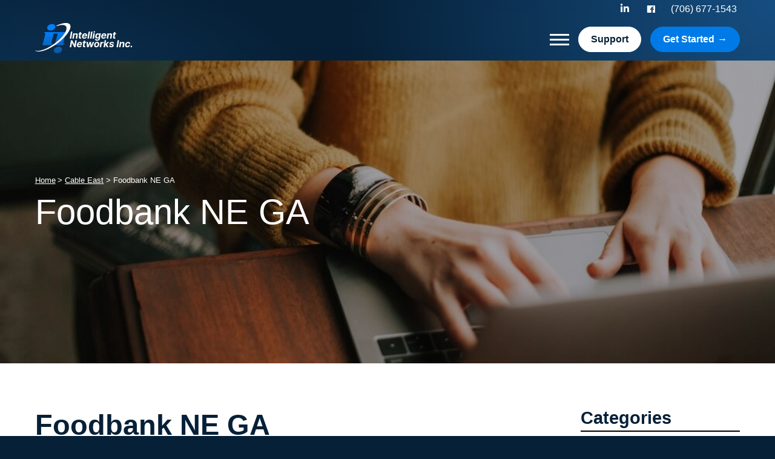

--- FILE ---
content_type: text/html; charset=UTF-8
request_url: https://intelligentnetworks.us/?attachment_id=540
body_size: 11502
content:
<!DOCTYPE html> <!--[if lt IE 7]><html class="no-js lt-ie9 lt-ie8 lt-ie7" lang="en-US"><![endif]--> <!--[if IE 7]><html class="no-js lt-ie9 lt-ie8" lang="en-US"><![endif]--> <!--[if IE 8]><html class="no-js lt-ie9" lang="en-US"><![endif]--> <!--[if gt IE 8]><!--><html class="no-js" lang="en-US"><!--<![endif]--><head><meta charset="utf-8"><meta http-equiv="X-UA-Compatible" content="IE=edge,chrome=1"><meta name='robots' content='index, follow, max-image-preview:large, max-snippet:-1, max-video-preview:-1' /><link media="all" href="https://intelligentnetworks.us/wp-content/cache/autoptimize/css/autoptimize_6926cc0d0ce205ab86fbcba240e4daf1.css" rel="stylesheet"><link media="screen" href="https://intelligentnetworks.us/wp-content/cache/autoptimize/css/autoptimize_2ef917a58971a5248c03894e72d7259c.css" rel="stylesheet"><title>Foodbank NE GA - Intelligent Networks</title><link rel="canonical" href="https://intelligentnetworks.us/" /><meta property="og:locale" content="en_US" /><meta property="og:type" content="article" /><meta property="og:title" content="Foodbank NE GA - Intelligent Networks" /><meta property="og:url" content="https://intelligentnetworks.us/" /><meta property="og:site_name" content="Intelligent Networks" /><meta property="article:modified_time" content="2024-06-03T17:00:51+00:00" /><meta property="og:image" content="https://intelligentnetworks.us" /><meta property="og:image:width" content="300" /><meta property="og:image:height" content="150" /><meta property="og:image:type" content="image/jpeg" /><meta name="twitter:card" content="summary_large_image" /> <script type="application/ld+json" class="yoast-schema-graph">{"@context":"https://schema.org","@graph":[{"@type":"WebPage","@id":"https://intelligentnetworks.us/","url":"https://intelligentnetworks.us/","name":"Foodbank NE GA - Intelligent Networks","isPartOf":{"@id":"https://intelligentnetworks.us/#website"},"primaryImageOfPage":{"@id":"https://intelligentnetworks.us/#primaryimage"},"image":{"@id":"https://intelligentnetworks.us/#primaryimage"},"thumbnailUrl":"https://intelligentnetworks.us/wp-content/uploads/2018/03/Foodbank-NE-GA.jpg","datePublished":"2024-06-03T16:49:23+00:00","dateModified":"2024-06-03T17:00:51+00:00","breadcrumb":{"@id":"https://intelligentnetworks.us/#breadcrumb"},"inLanguage":"en-US","potentialAction":[{"@type":"ReadAction","target":["https://intelligentnetworks.us/"]}]},{"@type":"ImageObject","inLanguage":"en-US","@id":"https://intelligentnetworks.us/#primaryimage","url":"https://intelligentnetworks.us/wp-content/uploads/2018/03/Foodbank-NE-GA.jpg","contentUrl":"https://intelligentnetworks.us/wp-content/uploads/2018/03/Foodbank-NE-GA.jpg","width":300,"height":150,"caption":"NEGA Foodbank Logo"},{"@type":"BreadcrumbList","@id":"https://intelligentnetworks.us/#breadcrumb","itemListElement":[{"@type":"ListItem","position":1,"name":"Home","item":"https://intelligentnetworks.us/"},{"@type":"ListItem","position":2,"name":"Cable East","item":"https://intelligentnetworks.us/partner/company-b/"},{"@type":"ListItem","position":3,"name":"Foodbank NE GA"}]},{"@type":"WebSite","@id":"https://intelligentnetworks.us/#website","url":"https://intelligentnetworks.us/","name":"Intelligent Networks","description":"","potentialAction":[{"@type":"SearchAction","target":{"@type":"EntryPoint","urlTemplate":"https://intelligentnetworks.us/?s={search_term_string}"},"query-input":{"@type":"PropertyValueSpecification","valueRequired":true,"valueName":"search_term_string"}}],"inLanguage":"en-US"}]}</script> <link rel='dns-prefetch' href='//ajax.googleapis.com' /><link rel="alternate" title="oEmbed (JSON)" type="application/json+oembed" href="https://intelligentnetworks.us/wp-json/oembed/1.0/embed?url=https%3A%2F%2Fintelligentnetworks.us%2F%3Fattachment_id%3D540" /><link rel="alternate" title="oEmbed (XML)" type="text/xml+oembed" href="https://intelligentnetworks.us/wp-json/oembed/1.0/embed?url=https%3A%2F%2Fintelligentnetworks.us%2F%3Fattachment_id%3D540&#038;format=xml" /><link rel='stylesheet' id='la-icon-maneger-style-css' href='https://intelligentnetworks.us/wp-content/uploads/la_icon_sets/style.min.css?ver=6.9' type='text/css' media='all' /><link rel='stylesheet' id='megamenu-css' href='https://intelligentnetworks.us/wp-content/cache/autoptimize/css/autoptimize_single_d5cddfa827ec164bcab3ea812ce74ce3.css?ver=061039' type='text/css' media='all' /><link rel='stylesheet' id='dashicons-css' href='https://intelligentnetworks.us/wp-includes/css/dashicons.min.css?ver=6.9' type='text/css' media='all' /> <script type="text/javascript" src="//ajax.googleapis.com/ajax/libs/jquery/1.11.2/jquery.min.js?ver=1.11.2" id="jquery-js"></script> <script type="text/javascript" src="https://intelligentnetworks.us/wp-content/plugins/superfly-menu/includes/vendor/looks_awesome/icon_manager/js/md5.js?ver=1.0,0" id="la-icon-manager-md5-js"></script> <script type="text/javascript" src="https://intelligentnetworks.us/wp-content/plugins/superfly-menu/includes/vendor/looks_awesome/icon_manager/js/util.js?ver=1.0,0" id="la-icon-manager-util-js"></script> <script type="text/javascript" src="https://intelligentnetworks.us/wp-content/plugins/svg-support/vendor/DOMPurify/DOMPurify.min.js?ver=2.5.8" id="bodhi-dompurify-library-js"></script> <script type="text/javascript" id="sf_main-js-extra">var SF_Opts = {"wp_menu_id":"3","social":[],"search":"no","blur":"no","fade":"no","test_mode":"no","hide_def":"no","mob_nav":"no","dynamic":"no","parent_ignore":"no","sidebar_style":"side","sidebar_behaviour":"slide","alt_menu":"","sidebar_pos":"right","width_panel_1":"275","width_panel_2":"250","width_panel_3":"250","width_panel_4":"200","base_color":"#212121","opening_type":"click","sub_type":"flyout","video_bg":"","video_mob":"no","video_preload":"no","sub_mob_type":"dropdown","sub_opening_type":"hover","label":"none","label_top":"0px","label_size":"53px","label_vis":"yes","item_padding":"15","bg":"","path":"https://intelligentnetworks.us/wp-content/plugins/superfly-menu/img/","menu":"{\"3\":{\"term_id\":3,\"name\":\"Main Navigation\",\"loc\":{\"pages\":{\"5\":1,\"6\":1,\"7\":1,\"8\":1,\"85\":1,\"87\":1,\"88\":1,\"101\":1,\"105\":1,\"126\":1},\"cposts\":{\"rotator\":1,\"testimonial\":1,\"team_member\":1,\"random_header_image\":1,\"location\":1,\"photo_album\":1,\"video\":1,\"company\":1,\"tribe_events\":1,\"tribe-ea-record\":1},\"cats\":{\"1\":1},\"taxes\":[],\"langs\":[],\"wp_pages\":{\"front\":1,\"home\":1,\"archive\":1,\"single\":1,\"forbidden\":1,\"search\":1},\"ids\":[\"\"]},\"isDef\":true}}","togglers":"#hamb_menu","subMenuSupport":"yes","subMenuSelector":"sub-menu, children","eventsInterval":"51","activeClassSelector":"current-menu-item","allowedTags":"DIV, NAV, UL, OL, LI, A, P, H1, H2, H3, H4, SPAN","menuData":[],"siteBase":"https://intelligentnetworks.us","plugin_ver":"5.0.30"};
//# sourceURL=sf_main-js-extra</script> <script type="text/javascript" src="https://intelligentnetworks.us/wp-content/plugins/superfly-menu/js/public.min.js?ver=5.0.30" id="sf_main-js"></script> <script type="text/javascript" id="bodhi_svg_inline-js-extra">var svgSettings = {"skipNested":""};
//# sourceURL=bodhi_svg_inline-js-extra</script> <script type="text/javascript" src="https://intelligentnetworks.us/wp-content/plugins/svg-support/js/min/svgs-inline-min.js" id="bodhi_svg_inline-js"></script> <script type="text/javascript" id="bodhi_svg_inline-js-after">cssTarget={"Bodhi":"img.style-svg","ForceInlineSVG":"style-svg"};ForceInlineSVGActive="false";frontSanitizationEnabled="on";
//# sourceURL=bodhi_svg_inline-js-after</script> <link rel="https://api.w.org/" href="https://intelligentnetworks.us/wp-json/" /><link rel="alternate" title="JSON" type="application/json" href="https://intelligentnetworks.us/wp-json/wp/v2/media/540" /><link rel="EditURI" type="application/rsd+xml" title="RSD" href="https://intelligentnetworks.us/xmlrpc.php?rsd" /><link rel='shortlink' href='https://intelligentnetworks.us/?p=540' />  <script>// global
    window.SFM_is_mobile = (function () {
        var n = navigator.userAgent;
        var reg = new RegExp('Android\s([0-9\.]*)')
        var match = n.toLowerCase().match(reg);
        var android =  match ? parseFloat(match[1]) : false;
        if (android && android < 3.6) {
        	return;
        };

        return n.match(/Android|BlackBerry|IEMobile|iPhone|iPad|iPod|Opera Mini/i);
    })();

    window.SFM_current_page_menu = '3';

    (function(){

        var mob_bar = '';
        var pos = 'right';
        var iconbar = '';

        var SFM_skew_disabled = ( function( ) {
            var window_width = window.innerWidth;
            var sfm_width = 275;
            if ( sfm_width * 2 >= window_width ) {
                return true;
            }
            return false;
        } )( );

        var classes = SFM_is_mobile ? 'sfm-mobile' : 'sfm-desktop';
        var html = document.getElementsByTagName('html')[0]; // pointer
        classes += mob_bar ? ' sfm-mob-nav' : '';
        classes += ' sfm-pos-' + pos;
        classes += iconbar ? ' sfm-bar' : '';
		classes += SFM_skew_disabled ? ' sfm-skew-disabled' : '';

        html.className = html.className == '' ?  classes : html.className + ' ' + classes;

    })();</script> <script>;(function (){
        var insertListener = function(event){
            if (event.animationName == "bodyArrived") {
                afterContentArrived();
            }
        }
        var timer, _timer;

        if (document.addEventListener && false) {
            document.addEventListener("animationstart", insertListener, false); // standard + firefox
            document.addEventListener("MSAnimationStart", insertListener, false); // IE
            document.addEventListener("webkitAnimationStart", insertListener, false); // Chrome + Safari
        } else {
            timer = setInterval(function(){
                if (document.body) { //
                    clearInterval(timer);
                    afterContentArrived();
                }
            },14);
        }

        function afterContentArrived() {
            clearTimeout(_timer);
            var htmlClss;

            if ( window.jQuery && window.jQuery.Deferred ) { // additional check bc of Divi theme
                htmlClss = document.getElementsByTagName('html')[0].className;
                if (htmlClss.indexOf('sfm-pos') === -1) {
                    document.getElementsByTagName('html')[0].className = htmlClss + ' ' + window.SFM_classes;
                }
                jQuery('body').fadeIn();
                jQuery(document).trigger('sfm_doc_body_arrived');
                window.SFM_EVENT_DISPATCHED = true;
            } else {
                _timer = setTimeout(function(){
                    afterContentArrived();
                },14);
            }
        }
    })()</script><script type='text/javascript'>var SFM_template ="<div class=\"sfm-rollback sfm-color1 sfm-theme-none sfm-label-visible sfm-label-none  \" style=\"\">\r\n    <div role='button' tabindex='0' aria-haspopup=\"true\" class='sfm-navicon-button x sf_label_default '><div class=\"sfm-navicon\"><\/div>    <\/div>\r\n<\/div>\r\n<div id=\"sfm-sidebar\" style=\"opacity:0\" data-wp-menu-id=\"3\" class=\"sfm-theme-none sfm-hl-semi sfm-indicators\">\r\n    <div class=\"sfm-scroll-wrapper sfm-scroll-main\">\r\n        <div class=\"sfm-scroll\">\r\n            <div class=\"sfm-sidebar-close\"><\/div>\r\n            <div class=\"sfm-logo sfm-no-image\">\r\n                                                                <div class=\"sfm-title\"><\/div>\r\n            <\/div>\r\n            <nav class=\"sfm-nav\">\r\n                <div class=\"sfm-va-middle\">\r\n                    <ul id=\"sfm-nav\" class=\"menu\"><li id=\"menu-item-663\" class=\"menu-item menu-item-type-post_type menu-item-object-page menu-item-663\"><a href=\"https:\/\/intelligentnetworks.us\/ai-growth-strategy\/\" data-ps2id-api=\"true\">AI Growth Strategy<\/a><\/li>\n<li id=\"menu-item-437\" class=\"menu-item menu-item-type-post_type menu-item-object-page menu-item-437\"><a href=\"https:\/\/intelligentnetworks.us\/cyber-security\/\" data-ps2id-api=\"true\">Cyber Security<\/a><\/li>\n<li id=\"menu-item-438\" class=\"menu-item menu-item-type-post_type menu-item-object-page menu-item-438\"><a href=\"https:\/\/intelligentnetworks.us\/cloud-solutions\/\" data-ps2id-api=\"true\">Cloud Solutions<\/a><\/li>\n<li id=\"menu-item-439\" class=\"menu-item menu-item-type-post_type menu-item-object-page menu-item-439\"><a href=\"https:\/\/intelligentnetworks.us\/on-site-solutions\/\" data-ps2id-api=\"true\">On-Site Solutions<\/a><\/li>\n<li id=\"menu-item-440\" class=\"last menu-item menu-item-type-post_type menu-item-object-page menu-item-440\"><a href=\"https:\/\/intelligentnetworks.us\/about\/\" data-ps2id-api=\"true\">About<\/a><\/li>\n<li id=\"menu-item-550\" class=\"menu-item menu-item-type-post_type menu-item-object-page menu-item-550\"><a href=\"https:\/\/intelligentnetworks.us\/support\/\" data-ps2id-api=\"true\">Support<\/a><\/li>\n<li id=\"menu-item-549\" class=\"menu-item menu-item-type-post_type menu-item-object-page menu-item-549\"><a href=\"https:\/\/intelligentnetworks.us\/get-started\/\" data-ps2id-api=\"true\">Get Started<\/a><\/li>\n<\/ul>                    <div class=\"sfm-widget-area\"><\/div>\r\n                <\/div>\r\n            <\/nav>\r\n            <ul class=\"sfm-social sfm-social-icons\"><\/ul>\r\n                    <\/div>\r\n    <\/div>\r\n    <div class=\"sfm-sidebar-bg\">\r\n        <!-- eg. https:\/\/www.youtube.com\/watch?v=AgI7OcZ9g60 or https:\/\/www.youtube.com\/watch?v=gU10ALRQ0ww -->\r\n            <\/div>\r\n    <div class=\"sfm-view sfm-view-level-custom\">\r\n        <span class=\"sfm-close\"><\/span>\r\n            <\/div>\r\n<\/div>\r\n<div id=\"sfm-overlay-wrapper\"><div id=\"sfm-overlay\"><\/div><div class=\"sfm-nav-bg_item -top\"><\/div><div class=\"sfm-nav-bg_item -bottom\"><\/div><\/div>"</script> <meta name="HandheldFriendly" content="True"><meta name="MobileOptimized" content="320"><meta name="viewport" content="width=device-width, initial-scale=1.0"><link rel="shortcut icon" href="https://intelligentnetworks.us/wp-content/uploads/2024/04/IN-Favicon.svg"><link rel="preconnect" href="https://fonts.googleapis.com"><link rel="preconnect" href="https://fonts.gstatic.com" crossorigin><link href="https://fonts.googleapis.com/css2?family=Inter:400,700&display=swap" rel="stylesheet">  <script async src="https://www.googletagmanager.com/gtag/js?id=G-5G85NY5PDE"></script> <script>window.dataLayer = window.dataLayer || [];	  function gtag(){dataLayer.push(arguments);}	  gtag('js', new Date());		  gtag('config', 'G-5G85NY5PDE');</script> </head><body class="attachment wp-singular attachment-template-default single single-attachment postid-540 attachmentid-540 attachment-jpeg wp-theme-intelligentnetworks mega-menu-max-mega-menu-1 mega-menu-max-mega-menu-2"><div id="wrapper"><div id="top"><div class="top_bar"><div class="container"><div class="table"><div class="table_cell"><div class="nav_top"><div id="mega-menu-wrap-max_mega_menu_2" class="mega-menu-wrap"><div class="mega-menu-toggle"><div class="mega-toggle-blocks-left"></div><div class="mega-toggle-blocks-center"></div><div class="mega-toggle-blocks-right"><div class='mega-toggle-block mega-menu-toggle-animated-block mega-toggle-block-0' id='mega-toggle-block-0'><button aria-label="Toggle Menu" class="mega-toggle-animated mega-toggle-animated-slider" type="button" aria-expanded="false"> <span class="mega-toggle-animated-box"> <span class="mega-toggle-animated-inner"></span> </span> </button></div></div></div><ul id="mega-menu-max_mega_menu_2" class="mega-menu max-mega-menu mega-menu-horizontal mega-no-js" data-event="hover_intent" data-effect="fade_up" data-effect-speed="200" data-effect-mobile="disabled" data-effect-speed-mobile="0" data-mobile-force-width="false" data-second-click="go" data-document-click="collapse" data-vertical-behaviour="standard" data-breakpoint="0" data-unbind="true" data-mobile-state="collapse_all" data-mobile-direction="vertical" data-hover-intent-timeout="300" data-hover-intent-interval="100" data-overlay-desktop="false" data-overlay-mobile="false"><li class="mega-menu-item mega-menu-item-type-custom mega-menu-item-object-custom mega-align-bottom-left mega-menu-flyout mega-has-icon mega-icon-left mega-hide-text mega-menu-item-642" id="mega-menu-item-642"><a target="_blank" class="fab fa-linkedin-in fa6 mega-menu-link" href="https://www.linkedin.com/company/intelligent-networks-inc" tabindex="0" aria-label="LinkedIn"></a></li><li class="mega-menu-item mega-menu-item-type-custom mega-menu-item-object-custom mega-align-bottom-left mega-menu-flyout mega-has-icon mega-icon-left mega-hide-text mega-menu-item-572" id="mega-menu-item-572"><a target="_blank" class="dashicons-facebook mega-menu-link" href="https://www.facebook.com/intelligentnetworksinc/" tabindex="0" aria-label="Facebook"></a></li><li class="mega-menu-item mega-menu-item-type-custom mega-menu-item-object-custom mega-align-bottom-left mega-menu-flyout mega-menu-item-571" id="mega-menu-item-571"><a class="mega-menu-link" href="tel:706-677-1543" tabindex="0">(706) 677-1543</a></li></ul></div></div></div></div></div></div><div class="bottom_bar"><div class="container"><div class="table"><div class="table_cell"><div class="logo_wrap"> <a class="logo" href="https://intelligentnetworks.us/" title="Intelligent Networks"> <img src="https://intelligentnetworks.us/wp-content/uploads/2024/04/IntelligentNetworks_LOGO.svg" alt="Intelligent Networks" /> </a></div></div><div class="table_cell tc_nav"><div class="nav"><div id="mega-menu-wrap-max_mega_menu_1" class="mega-menu-wrap"><div class="mega-menu-toggle"><div class="mega-toggle-blocks-left"></div><div class="mega-toggle-blocks-center"></div><div class="mega-toggle-blocks-right"><div class='mega-toggle-block mega-menu-toggle-block mega-toggle-block-1' id='mega-toggle-block-1' tabindex='0'><button class='mega-toggle-standard mega-toggle-label' aria-expanded='false'><span class='mega-toggle-label-closed'>MENU</span><span class='mega-toggle-label-open'>MENU</span></button></div></div></div><ul id="mega-menu-max_mega_menu_1" class="mega-menu max-mega-menu mega-menu-horizontal mega-no-js" data-event="hover_intent" data-effect="fade_up" data-effect-speed="200" data-effect-mobile="disabled" data-effect-speed-mobile="0" data-mobile-force-width="false" data-second-click="go" data-document-click="collapse" data-vertical-behaviour="standard" data-breakpoint="600" data-unbind="true" data-mobile-state="collapse_all" data-mobile-direction="vertical" data-hover-intent-timeout="300" data-hover-intent-interval="100" data-overlay-desktop="false" data-overlay-mobile="false"><li class="mega-menu-item mega-menu-item-type-post_type mega-menu-item-object-page mega-align-bottom-left mega-menu-flyout mega-menu-item-663" id="mega-menu-item-663"><a class="mega-menu-link" href="https://intelligentnetworks.us/ai-growth-strategy/" tabindex="0">AI Growth Strategy</a></li><li class="mega-menu-item mega-menu-item-type-post_type mega-menu-item-object-page mega-align-bottom-left mega-menu-flyout mega-menu-item-437" id="mega-menu-item-437"><a class="mega-menu-link" href="https://intelligentnetworks.us/cyber-security/" tabindex="0">Cyber Security</a></li><li class="mega-menu-item mega-menu-item-type-post_type mega-menu-item-object-page mega-align-bottom-left mega-menu-flyout mega-menu-item-438" id="mega-menu-item-438"><a class="mega-menu-link" href="https://intelligentnetworks.us/cloud-solutions/" tabindex="0">Cloud Solutions</a></li><li class="mega-menu-item mega-menu-item-type-post_type mega-menu-item-object-page mega-align-bottom-left mega-menu-flyout mega-menu-item-439" id="mega-menu-item-439"><a class="mega-menu-link" href="https://intelligentnetworks.us/on-site-solutions/" tabindex="0">On-Site Solutions</a></li><li class="mega-last mega-menu-item mega-menu-item-type-post_type mega-menu-item-object-page mega-align-bottom-left mega-menu-flyout mega-menu-item-440 last" id="mega-menu-item-440"><a class="mega-menu-link" href="https://intelligentnetworks.us/about/" tabindex="0">About</a></li><li class="mega-menu-item mega-menu-item-type-post_type mega-menu-item-object-page mega-align-bottom-left mega-menu-flyout mega-hide-on-desktop mega-hide-on-mobile mega-menu-item-550" id="mega-menu-item-550"><a class="mega-menu-link" href="https://intelligentnetworks.us/support/" tabindex="0">Support</a></li><li class="mega-menu-item mega-menu-item-type-post_type mega-menu-item-object-page mega-align-bottom-left mega-menu-flyout mega-hide-on-desktop mega-hide-on-mobile mega-menu-item-549" id="mega-menu-item-549"><a class="mega-menu-link" href="https://intelligentnetworks.us/get-started/" tabindex="0">Get Started</a></li></ul></div></div></div><div class="table_cell"><div class="table table_hamb_nav_secondary"><div class="table_cell"> <a href="" id="hamb_menu"><img class="style-svg" src="https://intelligentnetworks.us/wp-content/themes/intelligentnetworks/images/hamb_menuNEW-white.svg" alt="Menu" /></a></div><div class="table_cell"><div class="nav_secondary"><ul id="menu-secondary-navigation" class=""><li id="menu-item-436" class="btn menu-item menu-item-type-post_type menu-item-object-page menu-item-436"><a href="https://intelligentnetworks.us/support/" data-ps2id-api="true">Support</a></li><li id="menu-item-435" class="btn btn_secondary menu-item menu-item-type-post_type menu-item-object-page menu-item-435"><a href="https://intelligentnetworks.us/get-started/" data-ps2id-api="true">Get Started</a></li></ul></div></div></div></div></div></div></div></div><div id="header" class="interior"><div class="rotator dark cover" style="background-image: url(				https://intelligentnetworks.us/wp-content/uploads/2024/04/christin-hume-Hcfwew744z4-unsplash-interior-e1717594148566.jpg		 					);"><div class="overlay" style="background-color: rgba(0,0,0,0.3);"><div class="container"><div class="table"><div class="table_cell"><div class="rotator_content"><ul id="breadcrumbs"><li class="front_page"><a href="https://intelligentnetworks.us">Home</a><span class="arrow">&gt;</span></li><li><a href="https://intelligentnetworks.us/partner/company-b/">Cable East</a><span class="arrow">&gt;</span></li><li class="current">Foodbank NE GA</li><div class="clear"></div></ul><h1>Foodbank NE GA</h1></div></div></div></div></div></div></div><div id="main" class="band blog"><div class="container"><div class="section group"><div class="col span_3_of_4"><div class="post-540 attachment type-attachment status-inherit hentry" id="post-540"><h2 class="post_title">Foodbank NE GA</h2><div class="table table_post_info"><div class="table_cell"><div class="share_post"><div class="table"><div class="table_cell"><p>Share:</p></div><div class="table_cell"><div class="table"><div class="table_cell"> <a href="https://www.facebook.com/sharer/sharer.php?u=https://intelligentnetworks.us/?attachment_id=540" title="Share FB"> <img src="https://intelligentnetworks.us/wp-content/themes/intelligentnetworks/images/sn_share_fb.svg" alt="Share FB" /> </a></div><div class="table_cell"> <a href="https://www.twitter.com/share?url=https://intelligentnetworks.us/?attachment_id=540" title="Share Twitter"> <img src="https://intelligentnetworks.us/wp-content/themes/intelligentnetworks/images/sn_share_twitter.svg" alt="Share Twitter" /> </a></div><div class="table_cell"> <a href="https://www.linkedin.com/sharing/share-offsite/?url=https://intelligentnetworks.us/?attachment_id=540" title="Share LinkedIn"> <img src="https://intelligentnetworks.us/wp-content/themes/intelligentnetworks/images/sn_share_linkedin.svg" alt="Share LinkedIn" /> </a></div></div></div></div></div></div></div><div class="entry"><p class="attachment"><a href='https://intelligentnetworks.us/wp-content/uploads/2018/03/Foodbank-NE-GA.jpg'><img decoding="async" width="300" height="150" src="https://intelligentnetworks.us/wp-content/uploads/2018/03/Foodbank-NE-GA.jpg" class="attachment-medium size-medium" alt="NEGA Foodbank Logo" /></a></p></div><hr /></div><div class="navigation"><div class="alignleft"><p><span>&#x2190;</span> <a href="https://intelligentnetworks.us/partner/company-b/" rel="prev">Older Posts</a></p></div><div class="alignright"><p></p></div></div></div><div class="col span_1_of_4"><div class="sidebar"><div class=""><ul class="sidebar_nav blogsubnav"><li class="parent">Categories</li><li class="cat-item cat-item-1"><a href="https://intelligentnetworks.us/category/general-news/">General News</a></li> <br /><li class="parent">Archives</li><li><ul><li><a href='https://intelligentnetworks.us/2025/'>2025</a></li><li><a href='https://intelligentnetworks.us/2024/'>2024</a></li></ul></li></ul></div></div></div></div></div></div><div id="testimonials"><div class="table"><div class="span_half sh_intro"><div class="inner featured_testimonials_intro"><div class="entry"><h2>Our clients vouch for us</h2><p>We are on a mission to be your go-to resource for IT solutions &#8211; like an extension of your team.</p><div class="cycle-nav"><div class="table"><div class="table_cell"> <a href="" class="cycle-prev cycle-prev_testimonials" title="Previous"><img src="https://intelligentnetworks.us/wp-content/themes/intelligentnetworks/images/arrow_circle.svg" alt="Previous" /></a></div><div class="table_cell"> <a href="" class="cycle-next cycle-next_testimonials" title="Next"><img src="https://intelligentnetworks.us/wp-content/themes/intelligentnetworks/images/arrow_circle.svg" alt="Next" /></a></div></div></div></div></div></div><div class="span_half sh_slide dark"><div class="slideshow_wrap"><div class="slideshow" 					    data-cycle-timeout=6000					    data-cycle-next=".cycle-next_testimonials"					    data-cycle-prev=".cycle-prev_testimonials"						data-cycle-slides="> .testimonial"						data-cycle-auto-height=calc					    ><div class="testimonial"><div class="inner"><div class="entry"><p>Intelligent Networks has been a business partner of ours for over twenty years. We could not imagine trusting another company with our IT needs. From our employees needing assistance with individual devices to managing our company-wide security processes and compliance, INI provides a personalized and professional level of service that exceeds our expectations&#8230; We are a “needy” company with over 200 employees and a lot of IT requests. INI delivers swift and consistent service every time. INI plays a key role in our operational success, and we highly recommend their services</p></div><div class="testimonial_info"><div class="table"><div class="table_cell"><p class="testimonial_name">Taylor Wall</p><p class="testimonial_title">Cable East, Inc.</p></div></div></div></div></div><div class="testimonial"><div class="inner"><div class="entry"><p>Our firm has partnered with Intelligent Networks, Inc. (INI) for 15+ years. Chris and his team are professional, knowledgeable, and truly have our best interests in mind. There is always open communication. Every concern is addressed promptly, from the simplest of questions to more complicated issues. I’ve honestly never experienced a negative interaction. Support is 10/10. I highly recommend INI for all technology management and solutions. The value is immeasurable.</p></div><div class="testimonial_info"><div class="table"><div class="table_cell"><p class="testimonial_name">Jessica Hood</p><p class="testimonial_title">Manager,	Carter Engineering Consultants</p></div></div></div></div></div><div class="testimonial"><div class="inner"><div class="entry"><p>Chris Tucker and Intelligent Networks have and continue to earn our trust in a domain that is critical to our business: network and cybersecurity. Chris is responsive, responsible, and always looking out for the best interest of our organization. We are grateful for his attention to detail, as well as his spirit of philanthropy.</p></div><div class="testimonial_info"><div class="table"><div class="table_cell"><p class="testimonial_name">Erin Barger</p><p class="testimonial_title">President &amp; CEO, Food Bank of Northeast Georgia</p></div></div></div></div></div><div class="testimonial"><div class="inner"><div class="entry"><p>As an accounting firm, IT services are crucial to our success. We view Intelligent Networks as an extension to our team. We work with sensitive client data across multiple software platforms. Intelligent Networks helps keep our data secure and our systems running smoothly. Whether it’s a minor technical issue or a major disruption, Chris Tucker and his team are always quick to respond to our cries for help. We lean on Intelligent Network’s experience, and we trust them to look out for us in an ever-changing tech and IT world.</p></div><div class="testimonial_info"><div class="table"><div class="table_cell"><p class="testimonial_name">Adam Waters</p><p class="testimonial_title">Principal, W2 Accounting Services</p></div></div></div></div></div><div class="testimonial"><div class="inner"><div class="entry"><p>Intelligent Networks, Inc. has been providing IT services for Amos, Maney &amp; Payne CPAs since 2009. What started out as providing network and hardware services has grown into a partnership with the Managed IT Services they now provide. As the risks and uncertainties of Cybersecurity continue to increase our concerns are always addressed professionally by the team at INI. in a timely manner. Amos, Maney &amp; Payne CPAs would not be able to provide services to our clients without the support of Intelligent Networks, Inc.</p></div><div class="testimonial_info"><div class="table"><div class="table_cell"><p class="testimonial_name">Mark Payne</p><p class="testimonial_title">Principal, Amos, Maney and Payne</p></div></div></div></div></div><div class="testimonial"><div class="inner"><div class="entry"><p>Working with Chris Tucker and Intelligent Networks has been an absolute game-changer for Chimney Oaks Golf Club. Their expertise is unparalleled, and their dedication to understanding our unique needs has been remarkable. Chris and his team have consistently delivered top-notch IT solutions, ensuring our operations run seamlessly and efficiently&#8230; I highly recommend Chris Tucker and Intelligent Networks to any business seeking reliable, innovative IT services.</p></div><div class="testimonial_info"><div class="table"><div class="table_cell"><p class="testimonial_name">Michael Acton</p><p class="testimonial_title">Principal, Chimney Oaks Golf Club</p></div></div></div></div></div><div class="testimonial"><div class="inner"><div class="entry"><p>We have been working with Chris and his team since 2015. During that time, our company has consistently grown and the team at Intelligent Networks have worked alongside us the entire time. They are very quick to respond to any needs we have and really take the time to look at our systems to find the most cost-effective, yet secure way, they can provide IT expertise to us. They are an invaluable part of our company and could not ask for a better relationship.</p></div><div class="testimonial_info"><div class="table"><div class="table_cell"><p class="testimonial_name">Paula Wall</p><p class="testimonial_title">Live Oak Landscape Services, Inc.</p></div></div></div></div></div><div class="testimonial"><div class="inner"><div class="entry"><p>PayCo, Inc. has trusted Intelligent Networks with all our IT needs for many years. Our business is heavily based on technology, and Intelligent Networks has always taken great care us. They are knowledgeable, professional, courteous, and always available when we need them. I highly recommend them for any business in need of IT services.</p></div><div class="testimonial_info"><div class="table"><div class="table_cell"><p class="testimonial_name">Tyler Maney</p><p class="testimonial_title">Principle, Payco, Inc</p></div></div></div></div></div></div></div></div></div></div><div id="bottom" class="band radial_gradient dark"><div class="container"><div class="table"><div class="table_cell"><div class="bottom_content left_content"><div class="entry"><h2>Let’s solve your business technology problems.</h2></div></div></div><div class="table_cell tc_sidebar"><div class="bottom_sidebar"><div class="entry"><p><a class="btn btn_secondary" href="/get-started/">Get Started</a></p></div></div></div></div></div></div><div id="footer" class="band"><div class="container"><div class="table footer_info"><div class="table_cell"> <img class="logo_footer" src="https://intelligentnetworks.us/wp-content/uploads/2024/04/IntelligentNetworks_LOGO.svg" alt="Intelligent Networks" /></div><div class="table_cell"><div class="nav_footer nav_footer_main"><ul id="menu-footer-navigation" class="footernav"><li id="menu-item-341" class="menu-item menu-item-type-custom menu-item-object-custom menu-item-has-children menu-item-341"><a href="#" data-ps2id-api="true">Column A</a><ul class="sub-menu"><li id="menu-item-450" class="menu-item menu-item-type-post_type menu-item-object-page menu-item-450"><a href="https://intelligentnetworks.us/cyber-security/" data-ps2id-api="true">Cyber Security</a></li><li id="menu-item-451" class="menu-item menu-item-type-post_type menu-item-object-page menu-item-451"><a href="https://intelligentnetworks.us/cloud-solutions/" data-ps2id-api="true">Cloud Solutions</a></li><li id="menu-item-452" class="menu-item menu-item-type-post_type menu-item-object-page menu-item-452"><a href="https://intelligentnetworks.us/on-site-solutions/" data-ps2id-api="true">On-Site Solutions</a></li></ul></li><li id="menu-item-509" class="menu-item menu-item-type-custom menu-item-object-custom menu-item-has-children menu-item-509"><a href="#" data-ps2id-api="true">Column B</a><ul class="sub-menu"><li id="menu-item-669" class="menu-item menu-item-type-post_type menu-item-object-page menu-item-669"><a href="https://intelligentnetworks.us/ai-growth-strategy/" data-ps2id-api="true">AI Growth Strategy</a></li><li id="menu-item-343" class="menu-item menu-item-type-post_type menu-item-object-page menu-item-343"><a href="https://intelligentnetworks.us/about/" data-ps2id-api="true">About</a></li><li id="menu-item-510" class="menu-item menu-item-type-post_type menu-item-object-page menu-item-510"><a href="https://intelligentnetworks.us/get-started/" data-ps2id-api="true">Get Started</a></li></ul></li></ul></div></div><div class="table_cell contact_info"><div class="entry"><p>185 Oak St. Homer, GA 30547</p><p><a href="mailto:support@inincga.com">support@inincga.com</a></p><p><a href="tel:706-677-1543">(706) 677-1543</a></p></div></div></div><div class="copyright_website_by_nav_footer"><p class="copyright"> &copy; 2026 Intelligent Networks. All rights reserved</p><div class="nav_footer"><ul id="menu-footer-navigation-copyright" class="footernav"><li id="menu-item-454" class="menu-item menu-item-type-post_type menu-item-object-page menu-item-454"><a href="https://intelligentnetworks.us/privacy-policy/" data-ps2id-api="true">Privacy Policy</a></li></ul></div><p class="copyright website_by"> Website by <a rel="dofollow" href="http://kaptiv8marketing.com/" title="web design by Kaptiv8, Athens, GA" target="_blank">Kaptiv8</a>.</p></div></div></div></div>  <script src="https://intelligentnetworks.us/wp-content/themes/intelligentnetworks/scripts/jquery.cycle2.min.js" type="text/javascript"></script> <script src="https://intelligentnetworks.us/wp-content/themes/intelligentnetworks/scripts/jquery.cycle2.carousel.min.js" type="text/javascript"></script> <script src="https://intelligentnetworks.us/wp-content/themes/intelligentnetworks/scripts/jquery.equal-height-rows.min.js" type="text/javascript"></script> <script type="text/javascript">$(document).ready(function(){			$('.home #header').cycle({				//pagerTemplate:'<span>&bull;</span>',				pagerTemplate:'<span>&#8213;</span>',			});			$('.slideshow').cycle({				pagerTemplate:'<span>&#8213;</span>',			});		});		$(window).load(function() {		  equalheight('.equalheight');		});		$(window).resize(function(){		  equalheight('.equalheight');		});		$(window).on("scroll", function() {		    if($(window).scrollTop() > 5) {		        $("body").addClass("active");		    } else {		       $("body").removeClass("active");		    }		});</script> <script type="speculationrules">{"prefetch":[{"source":"document","where":{"and":[{"href_matches":"/*"},{"not":{"href_matches":["/wp-*.php","/wp-admin/*","/wp-content/uploads/*","/wp-content/*","/wp-content/plugins/*","/wp-content/themes/intelligentnetworks/*","/*\\?(.+)"]}},{"not":{"selector_matches":"a[rel~=\"nofollow\"]"}},{"not":{"selector_matches":".no-prefetch, .no-prefetch a"}}]},"eagerness":"conservative"}]}</script> <script type="text/javascript" id="page-scroll-to-id-plugin-script-js-extra">var mPS2id_params = {"instances":{"mPS2id_instance_0":{"selector":"a[rel='m_PageScroll2id']","autoSelectorMenuLinks":"true","excludeSelector":"a[href^='#tab-'], a[href^='#tabs-'], a[data-toggle]:not([data-toggle='tooltip']), a[data-slide], a[data-vc-tabs], a[data-vc-accordion]","scrollSpeed":1000,"autoScrollSpeed":"true","scrollEasing":"easeInOutQuint","scrollingEasing":"easeOutQuint","forceScrollEasing":"false","pageEndSmoothScroll":"true","stopScrollOnUserAction":"false","autoCorrectScroll":"false","autoCorrectScrollExtend":"false","layout":"vertical","offset":"123","dummyOffset":"false","highlightSelector":"","clickedClass":"mPS2id-clicked","targetClass":"mPS2id-target","highlightClass":"mPS2id-highlight","forceSingleHighlight":"false","keepHighlightUntilNext":"false","highlightByNextTarget":"false","appendHash":"false","scrollToHash":"true","scrollToHashForAll":"true","scrollToHashDelay":0,"scrollToHashUseElementData":"true","scrollToHashRemoveUrlHash":"false","disablePluginBelow":0,"adminDisplayWidgetsId":"true","adminTinyMCEbuttons":"true","unbindUnrelatedClickEvents":"false","unbindUnrelatedClickEventsSelector":"","normalizeAnchorPointTargets":"false","encodeLinks":"false"}},"total_instances":"1","shortcode_class":"_ps2id"};
//# sourceURL=page-scroll-to-id-plugin-script-js-extra</script> <script type="text/javascript" src="https://intelligentnetworks.us/wp-content/plugins/page-scroll-to-id/js/page-scroll-to-id.min.js?ver=1.7.9" id="page-scroll-to-id-plugin-script-js"></script> <script type="text/javascript" src="https://intelligentnetworks.us/wp-content/plugins/page-links-to/dist/new-tab.js?ver=3.3.7" id="page-links-to-js"></script> <script type="text/javascript" src="https://intelligentnetworks.us/wp-includes/js/hoverIntent.min.js?ver=1.10.2" id="hoverIntent-js"></script> <script type="text/javascript" src="https://intelligentnetworks.us/wp-content/plugins/megamenu/js/maxmegamenu.js?ver=3.7" id="megamenu-js"></script> <script type="text/javascript" src="https://intelligentnetworks.us/wp-content/plugins/megamenu-pro/assets/public.js?ver=2.4.4" id="megamenu-pro-js"></script> <script id="wp-emoji-settings" type="application/json">{"baseUrl":"https://s.w.org/images/core/emoji/17.0.2/72x72/","ext":".png","svgUrl":"https://s.w.org/images/core/emoji/17.0.2/svg/","svgExt":".svg","source":{"concatemoji":"https://intelligentnetworks.us/wp-includes/js/wp-emoji-release.min.js?ver=6.9"}}</script> <script type="module">/*! This file is auto-generated */
const a=JSON.parse(document.getElementById("wp-emoji-settings").textContent),o=(window._wpemojiSettings=a,"wpEmojiSettingsSupports"),s=["flag","emoji"];function i(e){try{var t={supportTests:e,timestamp:(new Date).valueOf()};sessionStorage.setItem(o,JSON.stringify(t))}catch(e){}}function c(e,t,n){e.clearRect(0,0,e.canvas.width,e.canvas.height),e.fillText(t,0,0);t=new Uint32Array(e.getImageData(0,0,e.canvas.width,e.canvas.height).data);e.clearRect(0,0,e.canvas.width,e.canvas.height),e.fillText(n,0,0);const a=new Uint32Array(e.getImageData(0,0,e.canvas.width,e.canvas.height).data);return t.every((e,t)=>e===a[t])}function p(e,t){e.clearRect(0,0,e.canvas.width,e.canvas.height),e.fillText(t,0,0);var n=e.getImageData(16,16,1,1);for(let e=0;e<n.data.length;e++)if(0!==n.data[e])return!1;return!0}function u(e,t,n,a){switch(t){case"flag":return n(e,"\ud83c\udff3\ufe0f\u200d\u26a7\ufe0f","\ud83c\udff3\ufe0f\u200b\u26a7\ufe0f")?!1:!n(e,"\ud83c\udde8\ud83c\uddf6","\ud83c\udde8\u200b\ud83c\uddf6")&&!n(e,"\ud83c\udff4\udb40\udc67\udb40\udc62\udb40\udc65\udb40\udc6e\udb40\udc67\udb40\udc7f","\ud83c\udff4\u200b\udb40\udc67\u200b\udb40\udc62\u200b\udb40\udc65\u200b\udb40\udc6e\u200b\udb40\udc67\u200b\udb40\udc7f");case"emoji":return!a(e,"\ud83e\u1fac8")}return!1}function f(e,t,n,a){let r;const o=(r="undefined"!=typeof WorkerGlobalScope&&self instanceof WorkerGlobalScope?new OffscreenCanvas(300,150):document.createElement("canvas")).getContext("2d",{willReadFrequently:!0}),s=(o.textBaseline="top",o.font="600 32px Arial",{});return e.forEach(e=>{s[e]=t(o,e,n,a)}),s}function r(e){var t=document.createElement("script");t.src=e,t.defer=!0,document.head.appendChild(t)}a.supports={everything:!0,everythingExceptFlag:!0},new Promise(t=>{let n=function(){try{var e=JSON.parse(sessionStorage.getItem(o));if("object"==typeof e&&"number"==typeof e.timestamp&&(new Date).valueOf()<e.timestamp+604800&&"object"==typeof e.supportTests)return e.supportTests}catch(e){}return null}();if(!n){if("undefined"!=typeof Worker&&"undefined"!=typeof OffscreenCanvas&&"undefined"!=typeof URL&&URL.createObjectURL&&"undefined"!=typeof Blob)try{var e="postMessage("+f.toString()+"("+[JSON.stringify(s),u.toString(),c.toString(),p.toString()].join(",")+"));",a=new Blob([e],{type:"text/javascript"});const r=new Worker(URL.createObjectURL(a),{name:"wpTestEmojiSupports"});return void(r.onmessage=e=>{i(n=e.data),r.terminate(),t(n)})}catch(e){}i(n=f(s,u,c,p))}t(n)}).then(e=>{for(const n in e)a.supports[n]=e[n],a.supports.everything=a.supports.everything&&a.supports[n],"flag"!==n&&(a.supports.everythingExceptFlag=a.supports.everythingExceptFlag&&a.supports[n]);var t;a.supports.everythingExceptFlag=a.supports.everythingExceptFlag&&!a.supports.flag,a.supports.everything||((t=a.source||{}).concatemoji?r(t.concatemoji):t.wpemoji&&t.twemoji&&(r(t.twemoji),r(t.wpemoji)))});
//# sourceURL=https://intelligentnetworks.us/wp-includes/js/wp-emoji-loader.min.js</script> <script>(function(){function c(){var b=a.contentDocument||a.contentWindow.document;if(b){var d=b.createElement('script');d.innerHTML="window.__CF$cv$params={r:'9c2178ceaffbe9de',t:'MTc2OTExMDI5MC4wMDAwMDA='};var a=document.createElement('script');a.nonce='';a.src='/cdn-cgi/challenge-platform/scripts/jsd/main.js';document.getElementsByTagName('head')[0].appendChild(a);";b.getElementsByTagName('head')[0].appendChild(d)}}if(document.body){var a=document.createElement('iframe');a.height=1;a.width=1;a.style.position='absolute';a.style.top=0;a.style.left=0;a.style.border='none';a.style.visibility='hidden';document.body.appendChild(a);if('loading'!==document.readyState)c();else if(window.addEventListener)document.addEventListener('DOMContentLoaded',c);else{var e=document.onreadystatechange||function(){};document.onreadystatechange=function(b){e(b);'loading'!==document.readyState&&(document.onreadystatechange=e,c())}}}})();</script></body></html>

--- FILE ---
content_type: text/css
request_url: https://intelligentnetworks.us/wp-content/cache/autoptimize/css/autoptimize_2ef917a58971a5248c03894e72d7259c.css
body_size: 10745
content:
html,body,div,span,object,iframe,h1,h2,h3,h4,h5,h6,p,blockquote,pre,abbr,address,cite,code,del,dfn,em,img,ins,kbd,q,samp,small,strong,sub,sup,var,b,i,dl,dt,dd,ol,ul,li,fieldset,form,label,legend,table,caption,tbody,tfoot,thead,tr,th,td,article,aside,canvas,details,figcaption,figure,footer,header,hgroup,menu,nav,section,summary,time,mark,audio,video{margin:0;padding:0;border:0;outline:0;font-size:100%;vertical-align:baseline;background:0 0;text-decoration:none}body{line-height:1}article,aside,details,figcaption,figure,footer,header,hgroup,menu,nav,section{display:block}nav ul{list-style:none}blockquote,q{quotes:none}blockquote:before,blockquote:after,q:before,q:after{content:'';content:none}a{margin:0;padding:0;font-size:100%;vertical-align:baseline;background:0 0;text-decoration:none}ins{background-color:#ff9;color:#000;text-decoration:none}mark{background-color:#ff9;color:#000;font-style:italic;font-weight:700}del{text-decoration:line-through}abbr[title],dfn[title]{border-bottom:1px dotted;cursor:help}table{border-collapse:collapse;border-spacing:0}hr{display:block;height:1px;border:0;border-top:1px solid #ccc;margin:1em 0;padding:0}input,select{vertical-align:middle}.google-font-Inter{font-weight:400;font-weight:700;font-family:"Inter",sans-serif}@font-face{font-family:'icomoon';src:url(//intelligentnetworks.us/wp-content/themes/intelligentnetworks/fonts/icomoon/icomoon.eot);src:url(//intelligentnetworks.us/wp-content/themes/intelligentnetworks/fonts/icomoon/icomoon.eot?#iefix) format("embedded-opentype"),url(//intelligentnetworks.us/wp-content/themes/intelligentnetworks/fonts/icomoon/icomoon.woff) format("woff"),url(//intelligentnetworks.us/wp-content/themes/intelligentnetworks/fonts/icomoon/icomoon.ttf) format("truetype"),url(//intelligentnetworks.us/wp-content/themes/intelligentnetworks/fonts/icomoon/icomoon.svg#icomoon) format("svg");font-weight:400;font-style:normal;font-display:swap}.mobile{display:none !important}a{color:#007ae7;-webkit-transition:color .5s ease;transition:color .5s ease}.entry a{text-decoration:underline}#footer .entry a{text-decoration:none}#footer a,.dark a{color:#fff}#footer a:hover,.dark a:hover{color:rgba(255,255,255,.5)}a.more{text-transform:uppercase;text-decoration:none !important;font-weight:700}a.more:after{content:'\2192';display:inline-block;padding-left:5px;font-family:-apple-system,BlinkMacSystemFont,Helvetica,Arial,sans-serif;color:#007ae7;-webkit-transition:color .5s ease;transition:color .5s ease}.dark a.more:after{color:#fff}a.more:hover:after{color:rgba(0,122,231,.7)}.dark a.more:hover:after{color:rgba(255,255,255,.5)}a:hover{color:rgba(0,122,231,.7)}a:focus,a:active{outline:none}.table_wrap{overflow-x:auto}table,.table{border-collapse:collapse;display:table}#header table,#top table,#footer table,.portal_box table,.box table.equalheight,.caption table,table.table_post_info,.search_pram_item.select_items table,#header .table,#top .table,#footer .table,.portal_box .table,.box .table.equalheight,.caption .table,.table.table_post_info,.search_pram_item.select_items .table{height:100%;width:100%}#header table table,#header table .table,#top table table,#top table .table,#footer table table,#footer table .table,.portal_box table table,.portal_box table .table,.box table.equalheight table,.box table.equalheight .table,.caption table table,.caption table .table,table.table_post_info table,table.table_post_info .table,.search_pram_item.select_items table table,.search_pram_item.select_items table .table,#header .table table,#header .table .table,#top .table table,#top .table .table,#footer .table table,#footer .table .table,.portal_box .table table,.portal_box .table .table,.box .table.equalheight table,.box .table.equalheight .table,.caption .table table,.caption .table .table,.table.table_post_info table,.table.table_post_info .table,.search_pram_item.select_items .table table,.search_pram_item.select_items .table .table{width:auto}#header table table.table_top,#header table table.table_bottom,#header table .table.table_top,#header table .table.table_bottom,#top table table.table_top,#top table table.table_bottom,#top table .table.table_top,#top table .table.table_bottom,#footer table table.table_top,#footer table table.table_bottom,#footer table .table.table_top,#footer table .table.table_bottom,.portal_box table table.table_top,.portal_box table table.table_bottom,.portal_box table .table.table_top,.portal_box table .table.table_bottom,.box table.equalheight table.table_top,.box table.equalheight table.table_bottom,.box table.equalheight .table.table_top,.box table.equalheight .table.table_bottom,.caption table table.table_top,.caption table table.table_bottom,.caption table .table.table_top,.caption table .table.table_bottom,table.table_post_info table.table_top,table.table_post_info table.table_bottom,table.table_post_info .table.table_top,table.table_post_info .table.table_bottom,.search_pram_item.select_items table table.table_top,.search_pram_item.select_items table table.table_bottom,.search_pram_item.select_items table .table.table_top,.search_pram_item.select_items table .table.table_bottom,#header .table table.table_top,#header .table table.table_bottom,#header .table .table.table_top,#header .table .table.table_bottom,#top .table table.table_top,#top .table table.table_bottom,#top .table .table.table_top,#top .table .table.table_bottom,#footer .table table.table_top,#footer .table table.table_bottom,#footer .table .table.table_top,#footer .table .table.table_bottom,.portal_box .table table.table_top,.portal_box .table table.table_bottom,.portal_box .table .table.table_top,.portal_box .table .table.table_bottom,.box .table.equalheight table.table_top,.box .table.equalheight table.table_bottom,.box .table.equalheight .table.table_top,.box .table.equalheight .table.table_bottom,.caption .table table.table_top,.caption .table table.table_bottom,.caption .table .table.table_top,.caption .table .table.table_bottom,.table.table_post_info table.table_top,.table.table_post_info table.table_bottom,.table.table_post_info .table.table_top,.table.table_post_info .table.table_bottom,.search_pram_item.select_items .table table.table_top,.search_pram_item.select_items .table table.table_bottom,.search_pram_item.select_items .table .table.table_top,.search_pram_item.select_items .table .table.table_bottom{width:100%}#header table table.table_top table,#header table table.table_top .table,#header table table.table_bottom table,#header table table.table_bottom .table,#header table .table.table_top table,#header table .table.table_top .table,#header table .table.table_bottom table,#header table .table.table_bottom .table,#top table table.table_top table,#top table table.table_top .table,#top table table.table_bottom table,#top table table.table_bottom .table,#top table .table.table_top table,#top table .table.table_top .table,#top table .table.table_bottom table,#top table .table.table_bottom .table,#footer table table.table_top table,#footer table table.table_top .table,#footer table table.table_bottom table,#footer table table.table_bottom .table,#footer table .table.table_top table,#footer table .table.table_top .table,#footer table .table.table_bottom table,#footer table .table.table_bottom .table,.portal_box table table.table_top table,.portal_box table table.table_top .table,.portal_box table table.table_bottom table,.portal_box table table.table_bottom .table,.portal_box table .table.table_top table,.portal_box table .table.table_top .table,.portal_box table .table.table_bottom table,.portal_box table .table.table_bottom .table,.box table.equalheight table.table_top table,.box table.equalheight table.table_top .table,.box table.equalheight table.table_bottom table,.box table.equalheight table.table_bottom .table,.box table.equalheight .table.table_top table,.box table.equalheight .table.table_top .table,.box table.equalheight .table.table_bottom table,.box table.equalheight .table.table_bottom .table,.caption table table.table_top table,.caption table table.table_top .table,.caption table table.table_bottom table,.caption table table.table_bottom .table,.caption table .table.table_top table,.caption table .table.table_top .table,.caption table .table.table_bottom table,.caption table .table.table_bottom .table,table.table_post_info table.table_top table,table.table_post_info table.table_top .table,table.table_post_info table.table_bottom table,table.table_post_info table.table_bottom .table,table.table_post_info .table.table_top table,table.table_post_info .table.table_top .table,table.table_post_info .table.table_bottom table,table.table_post_info .table.table_bottom .table,.search_pram_item.select_items table table.table_top table,.search_pram_item.select_items table table.table_top .table,.search_pram_item.select_items table table.table_bottom table,.search_pram_item.select_items table table.table_bottom .table,.search_pram_item.select_items table .table.table_top table,.search_pram_item.select_items table .table.table_top .table,.search_pram_item.select_items table .table.table_bottom table,.search_pram_item.select_items table .table.table_bottom .table,#header .table table.table_top table,#header .table table.table_top .table,#header .table table.table_bottom table,#header .table table.table_bottom .table,#header .table .table.table_top table,#header .table .table.table_top .table,#header .table .table.table_bottom table,#header .table .table.table_bottom .table,#top .table table.table_top table,#top .table table.table_top .table,#top .table table.table_bottom table,#top .table table.table_bottom .table,#top .table .table.table_top table,#top .table .table.table_top .table,#top .table .table.table_bottom table,#top .table .table.table_bottom .table,#footer .table table.table_top table,#footer .table table.table_top .table,#footer .table table.table_bottom table,#footer .table table.table_bottom .table,#footer .table .table.table_top table,#footer .table .table.table_top .table,#footer .table .table.table_bottom table,#footer .table .table.table_bottom .table,.portal_box .table table.table_top table,.portal_box .table table.table_top .table,.portal_box .table table.table_bottom table,.portal_box .table table.table_bottom .table,.portal_box .table .table.table_top table,.portal_box .table .table.table_top .table,.portal_box .table .table.table_bottom table,.portal_box .table .table.table_bottom .table,.box .table.equalheight table.table_top table,.box .table.equalheight table.table_top .table,.box .table.equalheight table.table_bottom table,.box .table.equalheight table.table_bottom .table,.box .table.equalheight .table.table_top table,.box .table.equalheight .table.table_top .table,.box .table.equalheight .table.table_bottom table,.box .table.equalheight .table.table_bottom .table,.caption .table table.table_top table,.caption .table table.table_top .table,.caption .table table.table_bottom table,.caption .table table.table_bottom .table,.caption .table .table.table_top table,.caption .table .table.table_top .table,.caption .table .table.table_bottom table,.caption .table .table.table_bottom .table,.table.table_post_info table.table_top table,.table.table_post_info table.table_top .table,.table.table_post_info table.table_bottom table,.table.table_post_info table.table_bottom .table,.table.table_post_info .table.table_top table,.table.table_post_info .table.table_top .table,.table.table_post_info .table.table_bottom table,.table.table_post_info .table.table_bottom .table,.search_pram_item.select_items .table table.table_top table,.search_pram_item.select_items .table table.table_top .table,.search_pram_item.select_items .table table.table_bottom table,.search_pram_item.select_items .table table.table_bottom .table,.search_pram_item.select_items .table .table.table_top table,.search_pram_item.select_items .table .table.table_top .table,.search_pram_item.select_items .table .table.table_bottom table,.search_pram_item.select_items .table .table.table_bottom .table{width:100%}table.table_list_categories,table.table_post_info,.search_pram table,.table.table_list_categories,.table.table_post_info,.search_pram .table{margin-bottom:1em}table.table_hamb_nav_secondary,.table.table_hamb_nav_secondary{float:right}#header table,#header .table{width:50%}.home #header table,.home #header .table{width:70%}#header table .table,#header .table .table{width:auto !important}#bottom table,#bottom .table{margin:0 auto;width:75%}.search_pram table .table,.search_pram .table .table{margin-bottom:0}table.shop_table,.table.shop_table{font-size:.6em}table.table_right,.table.table_right{float:right}table tr,table .table_row,.table tr,.table .table_row{display:table-row}table td,table .table_cell,.table td,.table .table_cell{vertical-align:middle;display:table-cell}#header table td,#top table td,#header table .table_cell,#top table .table_cell,#header .table td,#top .table td,#header .table .table_cell,#top .table .table_cell{height:100%}#header table td td,#header table td .table_cell,#top table td td,#top table td .table_cell,#header table .table_cell td,#header table .table_cell .table_cell,#top table .table_cell td,#top table .table_cell .table_cell,#header .table td td,#header .table td .table_cell,#top .table td td,#top .table td .table_cell,#header .table .table_cell td,#header .table .table_cell .table_cell,#top .table .table_cell td,#top .table .table_cell .table_cell{height:auto}#portal table td,#portal table .table_cell,#portal .table td,#portal .table .table_cell{width:50%}#bottom table td.tc_sidebar,#bottom table .table_cell.tc_sidebar,#bottom .table td.tc_sidebar,#bottom .table .table_cell.tc_sidebar{width:25%}#bottom table td.tc_sidebar .entry,#bottom table .table_cell.tc_sidebar .entry,#bottom .table td.tc_sidebar .entry,#bottom .table .table_cell.tc_sidebar .entry{float:right}table td .left_content,table .table_cell .left_content,.table td .left_content,.table .table_cell .left_content{margin-right:2em}table td .share_post,table .table_cell .share_post,.table td .share_post,.table .table_cell .share_post{float:right;margin-left:1em}#footer table td,.box table td,#footer table .table_cell,.box table .table_cell,#footer .table td,.box .table td,#footer .table .table_cell,.box .table .table_cell{vertical-align:top}#footer table td.tc_bottom,.box table td.tc_bottom,#footer table .table_cell.tc_bottom,.box table .table_cell.tc_bottom,#footer .table td.tc_bottom,.box .table td.tc_bottom,#footer .table .table_cell.tc_bottom,.box .table .table_cell.tc_bottom{vertical-align:bottom}.entry table td{padding:1%}sub,sup{font-size:75%;line-height:0;position:relative;vertical-align:baseline}sup{top:-.5em}sub{bottom:-.25em}blockquote{border-left:1px solid #000;padding-left:.5em;margin-left:2em;margin-bottom:.75em;clear:both}blockquote :before{content:'\201C';display:block;font-size:300%;line-height:.5;padding-top:.25em;color:#dcdcdc}p,.gform_confirmation_message,.gform_description,.tribe-events-content ol,.tribe-events-content ul,.tribe-events-content p{font-weight:400;padding:0;margin:0;padding-bottom:1em;line-height:1.5}.post_wrap p.post_date,blockquote p,p.job_title,p.post_author,.share_post p,.navigation p,p.testimonial_name,.partners_intro p,.post_wrap .gform_confirmation_message.post_date,blockquote .gform_confirmation_message,.gform_confirmation_message.job_title,.gform_confirmation_message.post_author,.share_post .gform_confirmation_message,.navigation .gform_confirmation_message,.gform_confirmation_message.testimonial_name,.partners_intro .gform_confirmation_message,.post_wrap .gform_description.post_date,blockquote .gform_description,.gform_description.job_title,.gform_description.post_author,.share_post .gform_description,.navigation .gform_description,.gform_description.testimonial_name,.partners_intro .gform_description,.post_wrap .tribe-events-content ol.post_date,blockquote .tribe-events-content ol,.tribe-events-content ol.job_title,.tribe-events-content ol.post_author,.share_post .tribe-events-content ol,.navigation .tribe-events-content ol,.tribe-events-content ol.testimonial_name,.partners_intro .tribe-events-content ol,.post_wrap .tribe-events-content ul.post_date,blockquote .tribe-events-content ul,.tribe-events-content ul.job_title,.tribe-events-content ul.post_author,.share_post .tribe-events-content ul,.navigation .tribe-events-content ul,.tribe-events-content ul.testimonial_name,.partners_intro .tribe-events-content ul,.post_wrap .tribe-events-content p.post_date,blockquote .tribe-events-content p,.tribe-events-content p.job_title,.tribe-events-content p.post_author,.share_post .tribe-events-content p,.navigation .tribe-events-content p,.tribe-events-content p.testimonial_name,.partners_intro .tribe-events-content p{font-weight:700}p.testimonial_title,.gform_confirmation_message.testimonial_title,.gform_description.testimonial_title,.tribe-events-content ol.testimonial_title,.tribe-events-content ul.testimonial_title,.tribe-events-content p.testimonial_title{font-style:italic}p.job_title,p.post_author,.share_post p,.navigation p,p.testimonial_name,.partners_intro p,.gform_confirmation_message.job_title,.gform_confirmation_message.post_author,.share_post .gform_confirmation_message,.navigation .gform_confirmation_message,.gform_confirmation_message.testimonial_name,.partners_intro .gform_confirmation_message,.gform_description.job_title,.gform_description.post_author,.share_post .gform_description,.navigation .gform_description,.gform_description.testimonial_name,.partners_intro .gform_description,.tribe-events-content ol.job_title,.tribe-events-content ol.post_author,.share_post .tribe-events-content ol,.navigation .tribe-events-content ol,.tribe-events-content ol.testimonial_name,.partners_intro .tribe-events-content ol,.tribe-events-content ul.job_title,.tribe-events-content ul.post_author,.share_post .tribe-events-content ul,.navigation .tribe-events-content ul,.tribe-events-content ul.testimonial_name,.partners_intro .tribe-events-content ul,.tribe-events-content p.job_title,.tribe-events-content p.post_author,.share_post .tribe-events-content p,.navigation .tribe-events-content p,.tribe-events-content p.testimonial_name,.partners_intro .tribe-events-content p{text-transform:uppercase}p.testimonial_name,.partners_intro p,.gform_confirmation_message.testimonial_name,.partners_intro .gform_confirmation_message,.gform_description.testimonial_name,.partners_intro .gform_description,.tribe-events-content ol.testimonial_name,.partners_intro .tribe-events-content ol,.tribe-events-content ul.testimonial_name,.partners_intro .tribe-events-content ul,.tribe-events-content p.testimonial_name,.partners_intro .tribe-events-content p{letter-spacing:.05em}.table_post_author_date p,.table_post_author_date .gform_confirmation_message,.table_post_author_date .gform_description,.table_post_author_date .tribe-events-content ol,.table_post_author_date .tribe-events-content ul,.table_post_author_date .tribe-events-content p{line-height:1.25}p.wp-caption-text,.gform_confirmation_message.wp-caption-text,.gform_description.wp-caption-text,.tribe-events-content ol.wp-caption-text,.tribe-events-content ul.wp-caption-text,.tribe-events-content p.wp-caption-text{color:#606060}p.post_tags a,.gform_confirmation_message.post_tags a,.gform_description.post_tags a,.tribe-events-content ol.post_tags a,.tribe-events-content ul.post_tags a,.tribe-events-content p.post_tags a{font-size:85%;background-color:#f4f4f4;display:inline-block;padding:.25em .5em;margin-left:.5em}.share_post p,#footer .contact_info p,.share_post .gform_confirmation_message,#footer .contact_info .gform_confirmation_message,.share_post .gform_description,#footer .contact_info .gform_description,.share_post .tribe-events-content ol,#footer .contact_info .tribe-events-content ol,.share_post .tribe-events-content ul,#footer .contact_info .tribe-events-content ul,.share_post .tribe-events-content p,#footer .contact_info .tribe-events-content p{padding-bottom:.5em}blockquote p:last-of-type,p.no_pad,p.gallery_title,#main.blog .navigation p,.tc_bottom p,#footer p.copyright,.caption p,.box.team_member p,.table_post_author_date p,.share_post p,.search_pram p,.testimonial_info p,#bottom p,.box .portal_content p:last-of-type,blockquote .gform_confirmation_message:last-of-type,.gform_confirmation_message.no_pad,.gform_confirmation_message.gallery_title,#main.blog .navigation .gform_confirmation_message,.tc_bottom .gform_confirmation_message,#footer .gform_confirmation_message.copyright,.caption .gform_confirmation_message,.box.team_member .gform_confirmation_message,.table_post_author_date .gform_confirmation_message,.share_post .gform_confirmation_message,.search_pram .gform_confirmation_message,.testimonial_info .gform_confirmation_message,#bottom .gform_confirmation_message,.box .portal_content .gform_confirmation_message:last-of-type,blockquote .gform_description:last-of-type,.gform_description.no_pad,.gform_description.gallery_title,#main.blog .navigation .gform_description,.tc_bottom .gform_description,#footer .gform_description.copyright,.caption .gform_description,.box.team_member .gform_description,.table_post_author_date .gform_description,.share_post .gform_description,.search_pram .gform_description,.testimonial_info .gform_description,#bottom .gform_description,.box .portal_content .gform_description:last-of-type,blockquote .tribe-events-content ol:last-of-type,.tribe-events-content ol.no_pad,.tribe-events-content ol.gallery_title,#main.blog .navigation .tribe-events-content ol,.tc_bottom .tribe-events-content ol,#footer .tribe-events-content ol.copyright,.caption .tribe-events-content ol,.box.team_member .tribe-events-content ol,.table_post_author_date .tribe-events-content ol,.share_post .tribe-events-content ol,.search_pram .tribe-events-content ol,.testimonial_info .tribe-events-content ol,#bottom .tribe-events-content ol,.box .portal_content .tribe-events-content ol:last-of-type,blockquote .tribe-events-content ul:last-of-type,.tribe-events-content ul.no_pad,.tribe-events-content ul.gallery_title,#main.blog .navigation .tribe-events-content ul,.tc_bottom .tribe-events-content ul,#footer .tribe-events-content ul.copyright,.caption .tribe-events-content ul,.box.team_member .tribe-events-content ul,.table_post_author_date .tribe-events-content ul,.share_post .tribe-events-content ul,.search_pram .tribe-events-content ul,.testimonial_info .tribe-events-content ul,#bottom .tribe-events-content ul,.box .portal_content .tribe-events-content ul:last-of-type,blockquote .tribe-events-content p:last-of-type,.tribe-events-content p.no_pad,.tribe-events-content p.gallery_title,#main.blog .navigation .tribe-events-content p,.tc_bottom .tribe-events-content p,#footer .tribe-events-content p.copyright,.caption .tribe-events-content p,.box.team_member .tribe-events-content p,.table_post_author_date .tribe-events-content p,.share_post .tribe-events-content p,.search_pram .tribe-events-content p,.testimonial_info .tribe-events-content p,#bottom .tribe-events-content p,.box .portal_content .tribe-events-content p:last-of-type{padding-bottom:0}p,.entry li,.comment-body li,.gform_confirmation_message,.gform_description,.gform_wrapper .top_label .gfield_label,.entry td,div.woocommerce table,.tribe-events.tribe-common--breakpoint-medium .tribe-common-b2.tribe-events-calendar-list__event-venue,.tribe-events-content li,.tribe-events-content p{font-size:.6em}p.large,.testimonial .entry p,.entry li.large,.testimonial .entry .entry li,.comment-body li.large,.testimonial .entry .comment-body li,.gform_confirmation_message.large,.testimonial .entry .gform_confirmation_message,.gform_description.large,.testimonial .entry .gform_description,.gform_wrapper .top_label .gfield_label.large,.testimonial .entry .gform_wrapper .top_label .gfield_label,.entry td.large,.testimonial .entry .entry td,div.woocommerce table.large,.testimonial .entry div.woocommerce table,.tribe-events.tribe-common--breakpoint-medium .tribe-common-b2.tribe-events-calendar-list__event-venue.large,.testimonial .entry .tribe-events.tribe-common--breakpoint-medium .tribe-common-b2.tribe-events-calendar-list__event-venue,.tribe-events-content li.large,.testimonial .entry .tribe-events-content li,.tribe-events-content p.large,.testimonial .entry .tribe-events-content p{font-size:calc(0.6em + .3em)}.box.team_member p,.table_post_author_date p,.share_post p,p.wp-caption-text,.search_pram p,#footer .contact_info p,.testimonial_info p,.box.team_member .entry li,.table_post_author_date .entry li,.share_post .entry li,.entry li.wp-caption-text,.search_pram .entry li,#footer .contact_info .entry li,.testimonial_info .entry li,.box.team_member .comment-body li,.table_post_author_date .comment-body li,.share_post .comment-body li,.comment-body li.wp-caption-text,.search_pram .comment-body li,#footer .contact_info .comment-body li,.testimonial_info .comment-body li,.box.team_member .gform_confirmation_message,.table_post_author_date .gform_confirmation_message,.share_post .gform_confirmation_message,.gform_confirmation_message.wp-caption-text,.search_pram .gform_confirmation_message,#footer .contact_info .gform_confirmation_message,.testimonial_info .gform_confirmation_message,.box.team_member .gform_description,.table_post_author_date .gform_description,.share_post .gform_description,.gform_description.wp-caption-text,.search_pram .gform_description,#footer .contact_info .gform_description,.testimonial_info .gform_description,.box.team_member .gform_wrapper .top_label .gfield_label,.table_post_author_date .gform_wrapper .top_label .gfield_label,.share_post .gform_wrapper .top_label .gfield_label,.gform_wrapper .top_label .gfield_label.wp-caption-text,.search_pram .gform_wrapper .top_label .gfield_label,#footer .contact_info .gform_wrapper .top_label .gfield_label,.testimonial_info .gform_wrapper .top_label .gfield_label,.box.team_member .entry td,.table_post_author_date .entry td,.share_post .entry td,.entry td.wp-caption-text,.search_pram .entry td,#footer .contact_info .entry td,.testimonial_info .entry td,.box.team_member div.woocommerce table,.table_post_author_date div.woocommerce table,.share_post div.woocommerce table,div.woocommerce table.wp-caption-text,.search_pram div.woocommerce table,#footer .contact_info div.woocommerce table,.testimonial_info div.woocommerce table,.box.team_member .tribe-events.tribe-common--breakpoint-medium .tribe-common-b2.tribe-events-calendar-list__event-venue,.table_post_author_date .tribe-events.tribe-common--breakpoint-medium .tribe-common-b2.tribe-events-calendar-list__event-venue,.share_post .tribe-events.tribe-common--breakpoint-medium .tribe-common-b2.tribe-events-calendar-list__event-venue,.tribe-events.tribe-common--breakpoint-medium .tribe-common-b2.tribe-events-calendar-list__event-venue.wp-caption-text,.search_pram .tribe-events.tribe-common--breakpoint-medium .tribe-common-b2.tribe-events-calendar-list__event-venue,#footer .contact_info .tribe-events.tribe-common--breakpoint-medium .tribe-common-b2.tribe-events-calendar-list__event-venue,.testimonial_info .tribe-events.tribe-common--breakpoint-medium .tribe-common-b2.tribe-events-calendar-list__event-venue,.box.team_member .tribe-events-content li,.table_post_author_date .tribe-events-content li,.share_post .tribe-events-content li,.tribe-events-content li.wp-caption-text,.search_pram .tribe-events-content li,#footer .contact_info .tribe-events-content li,.testimonial_info .tribe-events-content li,.box.team_member .tribe-events-content p,.table_post_author_date .tribe-events-content p,.share_post .tribe-events-content p,.tribe-events-content p.wp-caption-text,.search_pram .tribe-events-content p,#footer .contact_info .tribe-events-content p,.testimonial_info .tribe-events-content p{font-size:calc(0.6em - .1em)}p.copyright,p.small,.entry li.copyright,.entry li.small,.comment-body li.copyright,.comment-body li.small,.gform_confirmation_message.copyright,.gform_confirmation_message.small,.gform_description.copyright,.gform_description.small,.gform_wrapper .top_label .gfield_label.copyright,.gform_wrapper .top_label .gfield_label.small,.entry td.copyright,.entry td.small,div.woocommerce table.copyright,div.woocommerce table.small,.tribe-events.tribe-common--breakpoint-medium .tribe-common-b2.tribe-events-calendar-list__event-venue.copyright,.tribe-events.tribe-common--breakpoint-medium .tribe-common-b2.tribe-events-calendar-list__event-venue.small,.tribe-events-content li.copyright,.tribe-events-content li.small,.tribe-events-content p.copyright,.tribe-events-content p.small{font-size:calc(0.6em - .2em)}.tribe-events-event-meta,.tribe-events.tribe-common--breakpoint-medium .tribe-common-b2 time,.tribe-events.tribe-common--breakpoint-medium time.tribe-events-c-top-bar__datepicker-time,.tribe-events.tribe-common--breakpoint-medium .tribe-events-c-small-cta__price,.tribe-events.tribe-common--breakpoint-medium .tribe-events-c-messages__message-list,.tribe-events.tribe-common--breakpoint-medium .tribe-events-calendar-month__header-column-title,.tribe-events.tribe-common--breakpoint-medium .tribe-events-c-nav__list-item,.tribe-events.tribe-common--breakpoint-medium h3.tribe-events-calendar-month__day-date{font-size:calc(0.6em - .1em)}.entry li li,.tribe-events-content li li,.tribe-events-content ul,.tribe-events-content ol{font-size:100% !important}.logo_wrap{display:block;margin-right:20px}.logo_wrap a{display:inline-block}.logo_footer{display:block;max-width:calc(100% - 50px);margin-right:50px}.span_half{width:50%;display:table-cell;vertical-align:middle}#testimonials .span_half{vertical-align:top}.alt_content_not_half .span_half.sh_image{width:25%}.alt_content_not_half .span_half.sh_content{width:75%}.span_half.sh_intro{width:35%}.span_half.sh_slide{width:65%}.span_half .content,.span_half .inner{padding:5% 2em}.container .img_right .span_half .content,.container .img_right .span_half .inner{padding-left:0}.container .img_left .span_half .content,.container .img_left .span_half .inner{padding-right:0}.span_half .inner{padding:2em}#testimonials .span_half .inner{padding-top:4em;padding-bottom:4em}.cover{background:transparent no-repeat scroll center center/cover}.cover.rotator{background-position:center top}.left{float:left}.right{float:right}.clear{clear:both}.title,.intro{text-align:center}.hide{display:none !important}.video,.wp-block-embed__wrapper{position:relative;padding-bottom:56.25%;padding-top:25px;height:0}.video iframe,.wp-block-embed__wrapper iframe{position:absolute;top:0;left:0;width:100%;height:100%}.map iframe{width:100%}a.btn,.btn a,input[type=submit],.wp-block-button__link,.button{-webkit-appearance:none;display:inline-block;line-height:1;padding:12px 20px !important;color:#fff !important;text-align:center;text-decoration:none !important;font-weight:700;background-color:#007ae7 !important;border:1px solid #007ae7;-webkit-transition:.5s ease !important;transition:.5s ease !important;-webkit-appearance:none;-webkit-border-radius:9999px;-moz-border-radius:9999px;border-radius:9999px;text-shadow:0px 0px 0px rgba(0,0,0,0) !important;margin:.25em 0}#bottom a.btn,#callout a.btn,#bottom .btn a,#callout .btn a,#bottom input[type=submit],#callout input[type=submit],#bottom .wp-block-button__link,#callout .wp-block-button__link,#bottom .button,#callout .button{padding:25px 30px !important}#top a.btn,.dark a.btn,#top .btn a,.dark .btn a,#top input[type=submit],.dark input[type=submit],#top .wp-block-button__link,.dark .wp-block-button__link,#top .button,.dark .button{color:#062037 !important;background-color:#fff !important;border-color:#fff}#footer a.btn,#footer .btn a,#footer input[type=submit],#footer .wp-block-button__link,#footer .button{background-color:transparent !important}#footer a.btn:hover,#footer .btn a:hover,#footer input[type=submit]:hover,#footer .wp-block-button__link:hover,#footer .button:hover{color:#fff !important;background-color:#007ae7 !important;border-color:#007ae7 !important}.mega-menu-wrap a.btn,.mega-menu-wrap .btn a,.mega-menu-wrap input[type=submit],.mega-menu-wrap .wp-block-button__link,.mega-menu-wrap .button{line-height:1 !important;height:auto !important;margin-left:15px !important}a.btn:hover,.btn a:hover,input[type=submit]:hover,.wp-block-button__link:hover,.button:hover{color:#062037 !important;background-color:#90c7ff !important;border-color:#90c7ff !important}#top a.btn.btn_secondary,.dark a.btn.btn_secondary,#top .btn.btn_secondary a,.dark .btn.btn_secondary a{color:#fff !important;background-color:#007ae7 !important;border-color:#007ae7}#top a.btn.btn_secondary:hover,.dark a.btn.btn_secondary:hover,#top .btn.btn_secondary a:hover,.dark .btn.btn_secondary a:hover{color:#062037 !important;background-color:#90c7ff !important}a.btn.btn_secondary:after,.btn.btn_secondary a:after{content:'\2192';display:inline-block;padding-left:5px;font-family:-apple-system,BlinkMacSystemFont,Helvetica,Arial,sans-serif;color:#fff;-webkit-transition:.5s ease;transition:.5s ease}a.btn.btn_secondary:hover:after,.btn.btn_secondary a:hover:after{color:#062037}a.btn,.btn a,input[type=submit],.button{font-size:16px !important}#bottom a.btn,#callout a.btn,#bottom .btn a,#callout .btn a,#bottom input[type=submit],#callout input[type=submit],#bottom .button,#callout .button{font-size:calc(16px + 3px) !important}hr{width:100%;border:0;height:1px;color:#dcdcdc;background-color:#dcdcdc}#main.blog hr{margin-top:.5em}h1,h2,h3,h4,h5,h6{display:block;line-height:1.125;margin-bottom:.45em !important;font-weight:700}#header h1,.sh_intro h1,#alt_content h1,#bottom h1,.intro h1,#callout h1,#header h2,.sh_intro h2,#alt_content h2,#bottom h2,.intro h2,#callout h2,#header h3,.sh_intro h3,#alt_content h3,#bottom h3,.intro h3,#callout h3,#header h4,.sh_intro h4,#alt_content h4,#bottom h4,.intro h4,#callout h4,#header h5,.sh_intro h5,#alt_content h5,#bottom h5,.intro h5,#callout h5,#header h6,.sh_intro h6,#alt_content h6,#bottom h6,.intro h6,#callout h6{font-weight:400}.pps-popup .pps-content h1,.pps-popup .pps-content h2,.pps-popup .pps-content h3,.pps-popup .pps-content h4,.pps-popup .pps-content h5,.pps-popup .pps-content h6{margin-bottom:0 !important}.portal_list h1.portal_title,.testimonial h1.portal_title,.box_hover h1,h1.counter_number,.table_list_categories h1,h1.portal_title.no_job_title,#bottom h1,.portal_list h2.portal_title,.testimonial h2.portal_title,.box_hover h2,h2.counter_number,.table_list_categories h2,h2.portal_title.no_job_title,#bottom h2,.portal_list h3.portal_title,.testimonial h3.portal_title,.box_hover h3,h3.counter_number,.table_list_categories h3,h3.portal_title.no_job_title,#bottom h3,.portal_list h4.portal_title,.testimonial h4.portal_title,.box_hover h4,h4.counter_number,.table_list_categories h4,h4.portal_title.no_job_title,#bottom h4,.portal_list h5.portal_title,.testimonial h5.portal_title,.box_hover h5,h5.counter_number,.table_list_categories h5,h5.portal_title.no_job_title,#bottom h5,.portal_list h6.portal_title,.testimonial h6.portal_title,.box_hover h6,h6.counter_number,.table_list_categories h6,h6.portal_title.no_job_title,#bottom h6{margin-bottom:0 !important}h1{font-size:2em}h2{font-size:1.625em}h3{font-size:1.375em}h4{font-size:1.125em}h5{font-size:.875em}h6{font-size:.75em}#top li,.footernav li{display:inline-block;vertical-align:middle;list-style:none;padding:0;margin:0}#top li:first-child,.footernav li:first-child{margin-left:0}#top li a,.footernav li a{display:block;margin:0;padding:0}#top .nav_secondary li,.footernav .nav_secondary li{margin-left:15px}#top .nav_secondary li a,.footernav .nav_secondary li a{font-size:18px}.nav_footer_buttons #top,.nav_footer_buttons .footernav{float:right}.nav_footer_buttons #top li,.nav_footer_buttons .footernav li{display:block;margin-bottom:.5em}.nav_footer_buttons #top li:last-child,.nav_footer_buttons .footernav li:last-child{margin-bottom:0}.copyright_website_by_nav_footer #top,.copyright_website_by_nav_footer .footernav{margin-bottom:0 !important;margin-left:5px;padding-right:5px;border-left:solid 1px #fff}.copyright_website_by_nav_footer #top li,.copyright_website_by_nav_footer .footernav li{vertical-align:top;display:table-cell;border-right:solid 1px #fff;padding-left:5px;padding-right:5px}.copyright_website_by_nav_footer #top li a,.copyright_website_by_nav_footer .footernav li a{font-size:.4em}.nav_footer_main #top,.nav_footer_main .footernav{display:table;float:right}.nav_footer_main #top li,.nav_footer_main .footernav li{display:table-cell;vertical-align:top}.nav_footer_main #top li a,.nav_footer_main .footernav li a{display:none}.nav_footer_main #top li li,.nav_footer_main .footernav li li{display:block;margin-bottom:.5em;margin-right:2em}.nav_footer_main #top li li a,.nav_footer_main .footernav li li a{display:block;font-size:calc(0.6em - .1em)}.nav_footer_main #top li li .sub-menu,.nav_footer_main .footernav li li .sub-menu{margin-top:.5em}.nav_footer_main #top li li .sub-menu li,.nav_footer_main .footernav li li .sub-menu li{margin-right:0}@media only screen and (max-width:1024px) and (min-width:769px){a.btn,.btn a,input[type=submit],.button{font-size:calc(16px - 1px) !important}#bottom a.btn,#callout a.btn,#bottom .btn a,#callout .btn a,#bottom input[type=submit],#callout input[type=submit],#bottom .button,#callout .button{font-size:calc(16px + 2px) !important}}@media only screen and (max-width:768px) and (min-width:481px){a.btn,.btn a,input[type=submit],.button{font-size:calc(16px - 2px) !important}#bottom a.btn,#callout a.btn,#bottom .btn a,#callout .btn a,#bottom input[type=submit],#callout input[type=submit],#bottom .button,#callout .button{font-size:calc(16px + 1px) !important}}@media only screen and (max-width:480px){a.btn,.btn a,input[type=submit],.button{font-size:calc(16px - 3px) !important}#bottom a.btn,#callout a.btn,#bottom .btn a,#callout .btn a,#bottom input[type=submit],#callout input[type=submit],#bottom .button,#callout .button{font-size:calc(16px + 0) !important}}#mega-menu-wrap-max_mega_menu_1{display:table !important;margin-left:auto !important;height:40px !important}#mega-menu-wrap-max_mega_menu_1 .mega-indicator{display:none !important}#mega-menu-wrap-max_mega_menu_1 #mega-menu-max_mega_menu_1{display:table-cell !important;vertical-align:middle !important}#mega-menu-wrap-max_mega_menu_1 #mega-menu-max_mega_menu_1>li.mega-menu-item:last-child,#mega-menu-wrap-max_mega_menu_1 #mega-menu-max_mega_menu_1>li.mega-menu-item.last{margin-right:0}#mega-menu-wrap-max_mega_menu_1 #mega-menu-max_mega_menu_1>li.mega-menu-item.mega-has-icon a{-webkit-transition:color .5s ease !important;transition:color .5s ease !important;background-color:transparent !important}#mega-menu-wrap-max_mega_menu_1 #mega-menu-max_mega_menu_1>li.mega-menu-item.mega-has-icon a:hover{color:rgba(0,0,0,.5) !important}#mega-menu-wrap-max_mega_menu_1 #mega-menu-max_mega_menu_1>li.mega-menu-item.mega-has-icon.mega-current-menu-item a{color:rgba(0,0,0,.5) !important}#mega-menu-wrap-max_mega_menu_1 #mega-menu-max_mega_menu_1>li.mega-menu-item.mega-current-menu-item a{text-decoration-color:#90c7ff !important}#mega-menu-wrap-max_mega_menu_1 #mega-menu-max_mega_menu_1>li.mega-menu-item a{line-height:1 !important;height:auto !important;-webkit-transition:text-decoration-color .5s ease !important;transition:text-decoration-color .5s ease !important;text-decoration-thickness:2px !important;text-decoration-color:transparent !important}#mega-menu-wrap-max_mega_menu_1 #mega-menu-max_mega_menu_1>li.mega-menu-item a:hover{text-decoration-color:#90c7ff !important}.sfm-rollback{display:none !important;bottom:auto !important;height:auto !important}#footer .social_networks{margin-top:1em}#footer .social_networks path,#footer .social_networks circle,#footer .social_networks rect,#footer .social_networks polygon{fill:#fff}.social_networks img,.social_networks svg{width:20px;height:20px;margin:0 2px}#wrapper{width:100%;position:relative;text-align:left}.container{clear:both;margin:0 2em}#top .bottom_bar .container{position:relative;height:70px}.container .wrap{margin:0 2em}.band{padding:5% 0}.band#bottom{padding:10% 0}.band#footer{padding-top:3%;padding-bottom:1%}html{font-size:calc(1em + 1vw)}@media only screen and (min-width:2200px){html{font-size:1.45vw !important}}@media only screen and (min-width:2199px) and (min-width:1800px){html{font-size:1.65vw !important}}@media only screen and (max-width:480px){html{font-size:calc(1em + 2vw)}html #header{font-size:calc(1em - 1vw)}}body{color:#062037;font-family:"Inter",sans-serif;background-color:#062037}body.woocommerce .sidebar_col,body.woocommerce-page .sidebar_col{display:none}body.woocommerce .main_col.span_3_of_4,body.woocommerce-page .main_col.span_3_of_4{width:100%}body.admin-bar{margin-top:32px}body.admin-bar #top{top:32px}.radial_gradient{background:radial-gradient(at bottom left,#164e81 0%,#062037 50%)}.double_radial_gradient_a,#header{background:radial-gradient(circle at bottom left,#164e81 0%,#062037 50%,transparent 100px),radial-gradient(circle at top right,#164e81 0%,#062037 50%,transparent 100px)}.double_radial_gradient_b,#alt_content{background:radial-gradient(circle at bottom right,#164e81 0%,#062037 50%,transparent 100px),radial-gradient(circle at top left,#164e81 0%,#062037 50%,transparent 100px)}#main,#posts_feed,#portal,#testimonials,#events_feed,#social_feed,#partners,#rss_feed{background-color:#fff}#callout,#items{background-color:#edf6ff}#top{background-color:transparent;backdrop-filter:blur(10px);position:fixed;width:100%;top:0;z-index:999;-webkit-transition:.4s;transition:.4s;min-height:calc(30px + 70px)}#top #hamb_menu{float:right;display:none}#top .nav_secondary{float:right}body.active #top{background-color:rgba(6,32,55,.8)}#header{position:relative;padding-top:calc(30px + 70px)}#header .container{z-index:2;position:relative}.home #header{height:calc(100vh - 30px - 70px)}.home #header .rotator_content{height:100%}.rotator{width:100%}.rotator.cycle-slide{top:auto !important;bottom:0 !important}.rotator,.rotator .container{height:500px}.home .rotator,.home .rotator .container{height:calc(100vh - 30px - 70px)}#breadcrumbs{margin-bottom:.5em}#breadcrumbs li{list-style:none;display:inline;float:left;font-size:calc(0.6em - .15em)}#breadcrumbs li a{text-decoration:underline;color:#fff}#breadcrumbs .arrow{margin:0 .3em}.cycle-pager{text-align:center;width:100%}#header .cycle-pager{height:50px;overflow:hidden;position:absolute;bottom:5px;z-index:500}.cycle-pager span{color:rgba(0,0,0,.2);cursor:pointer;display:inline-block;font-family:arial;font-size:50px;margin:0 4px}.cycle-pager span.cycle-pager-active{color:rgba(0,0,0,.5)}.cycle-pager>*{cursor:pointer}.cycle-nav a{display:block;cursor:pointer;margin:0}.cycle-nav a.cycle-next img{transform:rotate(180deg)}.featured_testimonials_intro .cycle-nav a.cycle-next img{margin-left:.5em}.slideshow_wrap{position:relative;padding:0 50px;text-align:center}#testimonials .slideshow_wrap,.photos .slideshow_wrap{text-align:left}#testimonials .slideshow_wrap,.photos .slideshow_wrap,#partners .slideshow_wrap{padding:0}.entry .slideshow_wrap{margin-bottom:1em}.slideshow_wrap .cycle-slide{vertical-align:middle;padding:0 15px;white-space:normal !important}#testimonials .slideshow_wrap .cycle-slide,.photos .slideshow_wrap .cycle-slide{padding:0;width:100%}#portal #partners{margin-top:2em}.portal_intro{margin-bottom:1em}#main .main_content,#main .tabs_wrap,#main .featured_photo_albums .photo_album,#main .expand_contract_sections .expand_contract,#main .featured_videos{margin-bottom:2em}.home #main{text-align:center}#main .sidebar{padding-left:5%}#main .sidebar ul.sidebar_nav li{list-style:none;margin-bottom:.5em;text-transform:uppercase;font-weight:700}#main .sidebar ul.sidebar_nav li:last-child{margin-bottom:0}#main .sidebar ul.sidebar_nav li a{font-size:calc(0.6em - .1em);display:block;line-height:1.25}#main .sidebar ul.sidebar_nav li a:hover{color:#007ae7}#main .sidebar ul.sidebar_nav li ul.children{margin-top:.35em;margin-left:1em;display:none}#main .sidebar ul.sidebar_nav li.current_page_item a{color:#007ae7}#main .sidebar ul.sidebar_nav li.current_page_item ul.children a{color:#062037}#main .sidebar ul.sidebar_nav li.current_page_item ul.children,#main .sidebar ul.sidebar_nav li.current_page_ancestor ul.children{display:block}#main .sidebar ul.sidebar_nav li.current_page_item ul.children ul.children,#main .sidebar ul.sidebar_nav li.current_page_ancestor ul.children ul.children{display:none}#main .sidebar ul.sidebar_nav li.current_page_item ul.children li.current_page_item ul.children,#main .sidebar ul.sidebar_nav li.current_page_item ul.children li.current_page_ancestor ul.children,#main .sidebar ul.sidebar_nav li.current_page_ancestor ul.children li.current_page_item ul.children,#main .sidebar ul.sidebar_nav li.current_page_ancestor ul.children li.current_page_ancestor ul.children{display:block}#main .sidebar ul.sidebar_nav li.current_page_item ul.children li.current_page_item ul.children ul.children,#main .sidebar ul.sidebar_nav li.current_page_item ul.children li.current_page_ancestor ul.children ul.children,#main .sidebar ul.sidebar_nav li.current_page_ancestor ul.children li.current_page_item ul.children ul.children,#main .sidebar ul.sidebar_nav li.current_page_ancestor ul.children li.current_page_ancestor ul.children ul.children{display:none}#main .sidebar ul.sidebar_nav li.current_page_item ul.children li.current_page_item ul.children li.current_page_item ul.children,#main .sidebar ul.sidebar_nav li.current_page_item ul.children li.current_page_item ul.children li.current_page_ancestor ul.children,#main .sidebar ul.sidebar_nav li.current_page_item ul.children li.current_page_ancestor ul.children li.current_page_item ul.children,#main .sidebar ul.sidebar_nav li.current_page_item ul.children li.current_page_ancestor ul.children li.current_page_ancestor ul.children,#main .sidebar ul.sidebar_nav li.current_page_ancestor ul.children li.current_page_item ul.children li.current_page_item ul.children,#main .sidebar ul.sidebar_nav li.current_page_ancestor ul.children li.current_page_item ul.children li.current_page_ancestor ul.children,#main .sidebar ul.sidebar_nav li.current_page_ancestor ul.children li.current_page_ancestor ul.children li.current_page_item ul.children,#main .sidebar ul.sidebar_nav li.current_page_ancestor ul.children li.current_page_ancestor ul.children li.current_page_ancestor ul.children{display:block}#main .sidebar ul.sidebar_nav li.parent{margin-bottom:.45em;padding-bottom:.25em;text-transform:none;border-bottom:solid 2px #000}#main .sidebar ul.sidebar_nav li.parent a{font-size:calc(0.6em + .15em)}body.page-parent.page-child #main .sidebar ul.sidebar_nav li li{display:none}body.page-parent.page-child #main .sidebar ul.sidebar_nav li.current_page_item li,body.page-parent.page-child #main .sidebar ul.sidebar_nav li.current_page_parent li,body.page-parent.page-child #main .sidebar ul.sidebar_nav li.current_page_ancestor li{display:block}#main .headshot_sidebar{padding-right:1em}#main .testimonials .testimonial{margin-bottom:1em}.alt_content .alt{margin-bottom:2em}#alt_content .alt_content .alt{margin-bottom:0}.alt_content .alt .img_left,.alt_content .alt .img_right{display:none}#main .alt_content .alt.alt0 .img_left,#main .alt_content .alt.alt1 .img_right{display:table;width:100%}#alt_content .alt_content .alt.alt1 .img_left,#alt_content .alt_content .alt.alt0 .img_right{display:table;width:100%}.entry ul,.entry ol,.comment-body ul,.comment-body ol,.tribe-events-content ul,.tribe-events-content ol{width:97%;margin:0 auto 1em auto;padding:0}.entry ul.list_categories,.entry ol.list_categories,.comment-body ul.list_categories,.comment-body ol.list_categories,.tribe-events-content ul.list_categories,.tribe-events-content ol.list_categories{width:100%;margin:0;margin-left:1em}.entry ul.list_categories li,.entry ol.list_categories li,.comment-body ul.list_categories li,.comment-body ol.list_categories li,.tribe-events-content ul.list_categories li,.tribe-events-content ol.list_categories li{font-size:calc(0.6em - .1em);line-height:1;list-style:none;display:inline-block;float:left;border-right:solid 1px #000;padding-right:.5em;margin:0;margin-right:.5em}.entry ul.list_categories li:last-child,.entry ol.list_categories li:last-child,.comment-body ul.list_categories li:last-child,.comment-body ol.list_categories li:last-child,.tribe-events-content ul.list_categories li:last-child,.tribe-events-content ol.list_categories li:last-child{border:none;padding-right:0;margin-right:0}.entry ul.list_categories li a,.entry ol.list_categories li a,.comment-body ul.list_categories li a,.comment-body ol.list_categories li a,.tribe-events-content ul.list_categories li a,.tribe-events-content ol.list_categories li a{text-decoration:none;text-transform:uppercase;font-weight:700}.entry ul ul.sub-menu,.entry ul ul,.entry ol ul.sub-menu,.entry ol ul,.comment-body ul ul.sub-menu,.comment-body ul ul,.comment-body ol ul.sub-menu,.comment-body ol ul,.tribe-events-content ul ul.sub-menu,.tribe-events-content ul ul,.tribe-events-content ol ul.sub-menu,.tribe-events-content ol ul{margin-bottom:0}.entry ul li,.entry ol li,.comment-body ul li,.comment-body ol li,.tribe-events-content ul li,.tribe-events-content ol li{margin:.4em 0 .4em 2em;line-height:1.5}.entry ul li,.comment-body ul li,.tribe-events-content ul li{list-style:disc}.entry ul li ol li,.comment-body ul li ol li,.tribe-events-content ul li ol li{list-style:decimal}.portal_list .portal_image{text-align:center}.portal{clear:both;text-align:center;display:flex;flex-flow:row wrap;justify-content:center;margin:-1%}.featured_videos .portal,#portal .portal{margin-left:0;margin-right:0}.partners .portal{align-items:center}#main.blog .portal{justify-content:left}.portal .portal_item{width:calc(100% / 3 - 2%);margin:1%;text-align:center}#posts_feed .portal .portal_item,#events_feed .portal .portal_item,.featured_videos .portal .portal_item,.portal .portal_item .item,.portal .portal_item.post_wrap{text-align:left}.two_across .portal .portal_item,#main.blog .portal .portal_item{width:calc(100% / 2 - 2%)}.featured_videos .portal .portal_item,#portal .portal .portal_item{width:100%;margin-left:0;margin-right:0}.portal .portal_item .item .item_icon{margin-bottom:.5em}.box{display:block;background-color:#edf6ff;text-align:left;-webkit-border-radius:30px;-moz-border-radius:30px;border-radius:30px}.box.portal_box{-webkit-transition:.5s ease;transition:.5s ease;transform:perspective(1px) translateZ(0);color:#000;overflow:hidden}.box.portal_box:hover{color:#fff}.box.portal_box:before{content:"";position:absolute;z-index:-1;top:0;left:0;right:0;bottom:0;background-color:#007ae7;transform:scaleX(0);transform-origin:0% 100%;transition-property:transform;transition-duration:.3s;transition-timing-function:ease-out}.box.portal_box:hover:before,.box.portal_box:focus:before,.box.portal_box:active:before{transform:scaleX(1)}.box.post_wrap .wp-post-image{margin-bottom:1em}.box.sidebar_nav_box,.box.sidebar_content,.portal_item .box{padding:1em}.sidebar .box{margin-bottom:1em}.testimonial .box{border:solid 1px #000}.testimonial .box .testimonial_source_stars{margin-bottom:1em}.testimonial .box .testimonial_source_stars .testimonial_source{margin-right:.75em}.box .inner{padding:1em}.testimonial .box .inner{padding:2em 3em}.icon_wrap{position:relative}.icon_wrap .box_hover{position:absolute;width:100%;height:100%;text-align:center;display:block;color:transparent;-webkit-transition:.4s;transition:.4s;z-index:998}.icon_wrap .box_hover .table{width:100%;height:100%}.icon_wrap .box_hover .table .table_cell{display:table-cell;vertical-align:middle;padding:2%}.photo .icon_wrap .box_hover .table .table_cell{vertical-align:bottom;padding:0}.photo .icon_wrap .box_hover .table .table_cell .caption{background-color:rgba(255,255,255,.5);padding:1% 2%}.photo .icon_wrap .box_hover .table .table_cell .caption .table_cell{vertical-align:middle}.photo .icon_wrap .box_hover .table .table_cell .caption .table_cell.tc_count{text-align:right}.photo .icon_wrap .box_hover{color:#000;text-align:left}.icon_wrap a img{transition:all .5s}.icon_wrap a:hover .box_image img{transform:scale(1.1)}.icon_wrap .box_hover:hover{background-color:rgba(0,0,0,.7)}.icon_wrap .box_image{overflow:hidden}.icon_wrap .box_image img{display:block;width:100%}.headshot{-webkit-border-radius:50%;-moz-border-radius:50%;border-radius:50%;overflow:hidden;display:block;border:solid 4px #fff}.testimonial_info .headshot{margin-right:.5em}.event_date_box,.tribe-events-calendar-list__event-date-tag-datetime{background-color:#007ae7;color:#fff !important;text-align:center;padding:20px 0 !important;width:75px;display:block !important;margin-right:.5em;height:auto !important}.event_date_box .month,.event_date_box .tribe-events-calendar-list__event-date-tag-weekday,.tribe-events-calendar-list__event-date-tag-datetime .month,.tribe-events-calendar-list__event-date-tag-datetime .tribe-events-calendar-list__event-date-tag-weekday{display:block;font-size:15px !important;text-transform:uppercase;margin-bottom:.5em}.event_date_box .day,.event_date_box .tribe-events-calendar-list__event-date-tag-daynum,.tribe-events-calendar-list__event-date-tag-datetime .day,.tribe-events-calendar-list__event-date-tag-datetime .tribe-events-calendar-list__event-date-tag-daynum{font-size:30px !important}.event_date_box .month,.event_date_box .day,.event_date_box .tribe-events-calendar-list__event-date-tag-weekday,.event_date_box .tribe-events-calendar-list__event-date-tag-daynum,.tribe-events-calendar-list__event-date-tag-datetime .month,.tribe-events-calendar-list__event-date-tag-datetime .day,.tribe-events-calendar-list__event-date-tag-datetime .tribe-events-calendar-list__event-date-tag-weekday,.tribe-events-calendar-list__event-date-tag-datetime .tribe-events-calendar-list__event-date-tag-daynum{font-weight:700;letter-spacing:.05em;color:#fff !important;line-height:1 !important}.tribe-events .tribe-events-calendar-list__event-date-tag{width:95px}.dark{color:#fff}#testimonials .dark{background-color:#007ae7}#footer{color:#fff}#footer .contact_info .entry{margin-top:-.125em}#footer .copyright{text-align:center}#footer .copyright_website_by_nav_footer{text-align:center;margin:2em auto 0;display:table}#footer .copyright_website_by_nav_footer .copyright,#footer .copyright_website_by_nav_footer .nav_footer{display:table-cell;vertical-align:middle}.expList .exp_content,.expList .expList_title a{padding:.75em 3%}.expList .expList_title{background-position:right 10px center;background-repeat:no-repeat;background-image:url(//intelligentnetworks.us/wp-content/themes/intelligentnetworks/images/icon_collapsed.svg);background-color:#000;margin-bottom:.25em;font-weight:700}.expList .expList_title a{display:block;padding-right:35px;color:#fff}.expList .expList_title.open{background-image:url(//intelligentnetworks.us/wp-content/themes/intelligentnetworks/images/icon_expanded.svg);background-color:#606060;margin-bottom:0}.expList .exp_content{border:solid 2px #606060;margin-bottom:.25em}.navigation{display:block;text-align:center;margin-top:1em}.navigation .alignleft,.navigation .alignright{width:45%;margin:0}.navigation .alignleft span,.navigation .alignright span{display:inline-block;font-family:-apple-system,BlinkMacSystemFont,Helvetica,Arial,sans-serif}.navigation .alignright{text-align:right}.navigation .alignleft{text-align:left}.photos{display:grid;grid-template-columns:repeat(5,1fr);grid-template-rows:repeat(4,1fr);grid-column-gap:.7em;grid-row-gap:.7em}.photos .photo.photo1{grid-area:1/1/3/3}.photos .photo.photo2{grid-area:1/3/3/5}.photos .photo.photo3{grid-area:3/2/5/4}.photos .photo.photo4{grid-area:3/4/5/6}#header .photos .photo.photo1{grid-area:1/2/3/4}#header .photos .photo.photo2{grid-area:1/4/3/6}#header .photos .photo.photo3{grid-area:3/1/5/3}#header .photos .photo.photo4{grid-area:3/3/5/5}img,svg{max-width:100%;height:auto}img.full_width,svg.full_width{width:100%;display:block}.mapplic-element img,.mapplic-element svg{max-width:none}img.post_author_avatar,svg.post_author_avatar{-webkit-border-radius:50%;-moz-border-radius:50%;border-radius:50%;overflow:hidden;display:block}.table_post_author_date img.post_author_avatar,.table_post_author_date svg.post_author_avatar{margin-right:.5em}.share_post img,.share_post svg{margin-left:.5em}.photos img,.tc_photos img,.alt_content img,.photos svg,.tc_photos svg,.alt_content svg{-webkit-border-radius:30px;-moz-border-radius:30px;border-radius:30px}.photos img,.tc_photos img,.photos svg,.tc_photos svg{border:solid 4px #007ae7;width:calc(100% - 8px)}.centered,.aligncenter{display:block;margin-left:auto;margin-right:auto}.alignright{margin:0 0 .25em 1em;display:inline}.alignleft{margin:0 1em .25em 0;display:inline}.alignright{float:right}.alignleft{float:left}@media only screen and (max-width:768px) and (min-width:0px){img.alignright,img.alignleft{float:none;margin-left:0;margin-right:0;display:block}}.wp-caption{width:auto !important}input,textarea{border:none;outline:none;background-color:#f4f4f4;font-family:"Inter",sans-serif !important;padding:2px;font-size:.6em !important;border-radius:0}::-webkit-input-placeholder{color:#000}::-moz-placeholder{color:#000}:-ms-input-placeholder{color:#000}:-moz-placeholder{color:#000}select{font-size:calc(0.6em - .1em) !important}input[type=submit],input[type=text],input[type=password],input[type=email],input[type=tel],textarea,.custom_select{-webkit-appearance:none;-moz-appearance:none;appearance:none}input[type=text],input[type=password],input[type=email],input[type=tel],.custom_select select{height:34px;line-height:34px}#sfm-sidebar input[type=text],#sfm-sidebar input[type=password],#sfm-sidebar input[type=email],#sfm-sidebar input[type=tel],#sfm-sidebar .custom_select select{height:auto}input[type=submit]:hover{cursor:pointer}.custom_select,.buttons{margin-left:.5em}.custom_select select,.buttons select{border:none;margin-right:0 !important;-webkit-appearance:none;-moz-appearance:none;appearance:none;padding-right:24px;padding-left:10px;background:#f4f4f4 url('data:image/svg+xml;utf-8,<svg xmlns="http://www.w3.org/2000/svg" width="24" height="24"><path d="M7 10l5 5 5-5z"/><path d="M0 0h24v24H0z" fill="none"/></svg>') 98% 50% no-repeat;width:calc(100% - 34px) !important;min-width:90px}.gform_wrapper{margin-top:0}.gform_wrapper .gform_required_legend{display:none}.gform_wrapper .gfield_consent_label{font-size:calc(0.6em - .1em)}.gform_wrapper.gravity-theme .ginput_total{color:#062037;font-weight:700}.gform_wrapper.gravity-theme .ginput_product_price,.gform_wrapper.gravity-theme .ginput_shipping_price,.gform_wrapper.gravity-theme .gfield_required{color:#007ae7}.gform_wrapper.gravity-theme .hour_minute_colon{line-height:1}.gform_wrapper.gravity-theme .gfield_required{font-size:100%}.entry .gform_wrapper ul,.entry .gform_wrapper ol{width:100%;margin:0}.entry .gform_wrapper ul li,.entry .gform_wrapper ol li{margin:0;line-height:1;font-size:100%}.search_wrap{position:relative}.sb_icon_search{display:block;padding:0 15px !important;margin:0;line-height:46px;height:46px;text-align:center;cursor:pointer;-webkit-transition:color .5s ease !important;transition:color .5s ease !important;background-color:#606060}.sb_icon_search,input.searchbtn{color:#fff !important;z-index:90;font-size:19px;font-family:'icomoon' !important;speak:none !important;font-style:normal;font-weight:400;font-variant:normal;text-transform:none;-webkit-font-smoothing:antialiased !important}.sb_icon_search:before,input.searchbtn:before{content:"\e000"}.reveal_search{background-color:#fff;position:absolute;z-index:9999999;padding:0 !important;width:300px;top:55px !important;right:5px;border-radius:2px;box-shadow:0px 3px 13px 0px rgba(0,0,0,.2);border-width:1px;border-style:solid;border-color:#fff}.reveal_search:after,.reveal_search:before{bottom:100%;right:3%;border:solid transparent;content:" ";height:0;width:0;position:absolute;pointer-events:none}.reveal_search:after{border-color:rgba(136,183,213,0);border-bottom-color:#fff;border-width:5px;margin-left:-5px}.reveal_search:before{border-color:rgba(194,225,245,0);border-bottom-color:#fff;border-width:11px;margin-left:-11px}.reveal_search .searchform>div{margin:16px;position:relative}.reveal_search .searchform .searchbtn{width:40px;height:100%;min-width:40px;padding:0 !important;position:absolute;right:0;top:0;z-index:2;margin:0}.reveal_search input[type=text]{padding:12px 27px 12px 5px;width:200px;height:auto;line-height:normal}.pps-close a i.pps-icon:before{display:block}@media only screen and (max-width:1100px) and (min-width:0px){.search_pram .table{width:auto !important}.search_pram .table_cell{display:block}.search_pram .filter_department{margin-right:0;margin-bottom:1em}.search_pram .custom_select,.search_pram .buttons{margin-left:0}.search_pram .custom_select select,.search_pram .buttons select{width:calc(100% - 34px) !important}}@media only screen and (max-width:1354px) and (min-width:0px){.tc_nav{display:none !important}#top #hamb_menu{display:block}}@media only screen and (max-width:1124px) and (min-width:1025px){#header table,#header .table{width:65%}.home #header table,.home #header .table{width:50%}.rotator,.rotator .container{height:450px}}@media only screen and (max-width:1024px) and (min-width:769px){#header table,#header .table{width:80%}.home #header table,.home #header .table{width:65%}#bottom table,#bottom .table{width:82%}.rotator,.rotator .container{height:400px}}@media only screen and (max-width:768px) and (min-width:481px){#header table,#header .table{width:95%}.home #header table,.home #header .table{width:80%}#bottom table,#bottom .table{width:89%}.container .wrap{margin:0 1em}#bottom .col,#main .col{width:100%;margin-left:0}#partners .non_mobile{display:none !important}#partners .mobile{display:block !important}.portal .portal_item{width:calc(100% / 2 - 2%)}}@media only screen and (max-width:768px) and (min-width:0px){.span_half .content,.span_half .inner{padding-left:1em;padding-right:1em}.container{margin:0 1em}.band#footer{padding-top:5%}#header h1{font-size:1.875em}.home #header{height:auto}.home #header .rotator_content{height:auto;margin:2em 0}.home #header .rotator_content .secondary_content{margin-top:1em}.rotator,.rotator .container{height:350px}.home .rotator,.home .rotator .container{height:auto}#main .sidebar{padding-left:0}#main .headshot_sidebar{padding-right:0}.alt_content .alt .img_right{display:none !important}.alt_content .alt .img_left{display:block !important}.span_half{width:100% !important;display:block}.span_half.non_mobile{display:none !important}.span_half.mobile{display:block !important}.container .img_right .span_half .content,.container .img_right .span_half .inner{padding-right:0}.container .img_left .span_half .content,.container .img_left .span_half .inner{padding-left:0}#testimonials .span_half .inner{padding-top:2em;padding-bottom:2em}#portal .table .table_cell,#bottom .table .table_cell,#footer .table .table_cell{display:block;width:100% !important}#portal .table .table_cell .left_content,#bottom .table .table_cell .left_content,#footer .table .table_cell .left_content{margin-right:0;margin-bottom:1em}#portal .table .table_cell.tc_sidebar .entry,#bottom .table .table_cell.tc_sidebar .entry,#footer .table .table_cell.tc_sidebar .entry{float:none}#footer{text-align:left}#footer .contact_info .entry{margin-top:0}#footer .nav_footer_main .footernav,#footer .nav_footer_buttons .footernav{float:none}#footer .nav_footer_main .footernav{margin:0}#footer .nav_footer_main .footernav li{display:block}#footer .nav_footer_main .footernav li li{margin-right:0}#footer .footernav li.btn a{display:inline-block}#footer .logo_footer{display:inline-block;max-width:100%;margin-right:0}#footer .logo_footer,#footer .nav_footer_main .footernav,#footer .contact_info .entry{margin-bottom:.5em}}@media only screen and (max-width:570px) and (min-width:0px){.nav_secondary{display:none !important}}@media only screen and (max-width:480px){#header table,#header .table{width:100%}.home #header table,.home #header .table{width:95%}#bottom table,#bottom .table{width:96%}.container .wrap{margin:0}.portal{margin:0 !important}.portal .portal_item{width:100% !important;margin:0 !important;margin-bottom:.75em !important;display:block}.portal .portal_item:last-child{margin-bottom:0 !important}.non_mobile{display:none !important}.mobile{display:block !important}}

--- FILE ---
content_type: image/svg+xml
request_url: https://intelligentnetworks.us/wp-content/themes/intelligentnetworks/images/hamb_menuNEW-white.svg
body_size: -193
content:
<?xml version="1.0" encoding="UTF-8"?><svg id="Layer_1" xmlns="http://www.w3.org/2000/svg" width="32" height="19" viewBox="0 0 32 19"><defs><style>.cls-1{fill:#fff;stroke-width:0px;}</style></defs><path class="cls-1" d="M0,3V0h32v3H0Z"/><path class="cls-1" d="M0,19v-3h32v3H0Z"/><path class="cls-1" d="M0,11v-3h32v3H0Z"/></svg>

--- FILE ---
content_type: image/svg+xml
request_url: https://intelligentnetworks.us/wp-content/themes/intelligentnetworks/images/arrow_circle.svg
body_size: -28
content:
<?xml version="1.0" encoding="UTF-8"?><svg id="Layer_1" xmlns="http://www.w3.org/2000/svg" width="41.47" height="41.47" viewBox="0 0 41.47 41.47"><defs><style>.cls-1{fill:#007dfc;}.cls-1,.cls-2{stroke-width:0px;}.cls-2{fill:#fff;}</style></defs><path class="cls-1" d="M20.74,0h0C9.28,0,0,9.28,0,20.74h0c0,11.45,9.28,20.74,20.74,20.74h0c11.45,0,20.74-9.28,20.74-20.74h0C41.47,9.28,32.19,0,20.74,0Z"/><path class="cls-2" d="M17.09,21.63h10.56v-1.73h-10.56l4.86-4.86-1.24-1.21-6.94,6.94,6.94,6.94,1.24-1.21-4.86-4.86Z"/></svg>

--- FILE ---
content_type: image/svg+xml
request_url: https://intelligentnetworks.us/wp-content/themes/intelligentnetworks/images/sn_share_fb.svg
body_size: -47
content:
<?xml version="1.0" encoding="UTF-8"?><svg id="Layer_1" xmlns="http://www.w3.org/2000/svg" width="25.34" height="25.19" viewBox="0 0 25.34 25.19"><path id="Icon_awesome-facebook" d="M25.34,12.67C25.34,5.67,19.67,0,12.67,0,5.67,0,0,5.67,0,12.67c0,6.23,4.54,11.54,10.7,12.51v-8.85h-3.22v-3.67h3.22v-2.79c0-3.18,1.89-4.93,4.79-4.93,.95,.01,1.9,.1,2.84,.25v3.12h-1.6c-1-.13-1.92,.57-2.06,1.57-.02,.13-.02,.27,0,.41v2.38h3.51l-.56,3.67h-2.95v8.85c6.16-.98,10.69-6.29,10.69-12.52Z"/></svg>

--- FILE ---
content_type: image/svg+xml
request_url: https://intelligentnetworks.us/wp-content/uploads/2024/04/IntelligentNetworks_LOGO.svg
body_size: 3136
content:
<?xml version="1.0" encoding="UTF-8"?>
<svg xmlns="http://www.w3.org/2000/svg" xmlns:xlink="http://www.w3.org/1999/xlink" id="Layer_1" width="160.55" height="50" viewBox="0 0 160.55 50">
  <defs>
    <style>.cls-1{fill:url(#linear-gradient);}.cls-1,.cls-2{stroke-width:0px;}.cls-2{fill:#fff;}</style>
    <linearGradient id="linear-gradient" x1="30.3" y1="43.31" x2="33.44" y2="-9.11" gradientTransform="translate(0 51.58) scale(1 -1)" gradientUnits="userSpaceOnUse">
      <stop offset=".1" stop-color="#007dfc"></stop>
      <stop offset="1" stop-color="#144a7a"></stop>
    </linearGradient>
  </defs>
  <path class="cls-1" d="M28.31,11.91c3.69-1.23,5.96-4.41,5.07-7.11-.89-2.7-4.6-3.9-8.29-2.68-3.69,1.23-5.96,4.41-5.07,7.11.89,2.7,4.6,3.9,8.29,2.68ZM50.35,16.47s.42-1.55-1.35-1.55c-5.87,0-25.25-.01-33.45-.01-.23,0-.45.07-.71.12.05.15.05.22.08.26.46.55.9,1.12,1.4,1.63.51.52.68,1.03.48,1.77-.53,1.94-1.05,3.87-1.56,5.81-.95,3.55-1.9,7.11-2.87,10.66-.23.84.21,1.68,1.23,1.66,3.67-.08,7.34-.02,11.01-.06.57,0,1.19-.19,1.69-.46.87-.47,1.66-1.07,2.5-1.6.4-.28.44-.49.15-.54-.44-.1-.88-.19-1.32-.29-.77-.18-1.09-.57-.92-1.19.72-2.73,1.45-5.45,2.18-8.18.57-2.15,1.15-4.3,1.73-6.45.05-.19.3-.47.46-.48,1.83-.03,3.66-.04,5.49-.01.42,0,.58.36.53.76-.02.2-.1.4-.15.6-.49,1.84-.98,3.68-1.47,5.52h-.01c-.18.68-.35,1.36-.53,2.04-.2.75-.4,1.5-.6,2.25h.01c-.55,2.12-1.11,4.25-1.67,6.37-.22.84.2,1.68,1.19,1.66,3.57-.08,7.13-.02,10.7-.06.55,0,1.15-.19,1.64-.46.84-.47,1.62-1.07,2.43-1.6.39-.28.42-.49.15-.54-.43-.1-.86-.19-1.29-.29-.75-.18-.9-.55-.9-1.19,0-.17.03-.3.03-.3l3.73-15.85h0ZM36.09,39.73c-3.69,1.23-5.96,4.41-5.07,7.11.89,2.7,4.6,3.9,8.29,2.68,3.69-1.23,5.96-4.41,5.07-7.11-.89-2.7-4.6-3.9-8.29-2.68Z"></path>
  <path class="cls-2" d="M61.61,14.17h-2.43l-1.91,11.55h2.43l1.91-11.55Z"></path>
  <path class="cls-2" d="M63.93,25.72l.83-5.01c.06-.37.19-.69.37-.96.18-.26.41-.47.68-.61.27-.14.56-.21.88-.21.49,0,.84.15,1.06.45.22.3.29.71.2,1.24l-.85,5.09h2.39l.92-5.51c.11-.68.08-1.26-.08-1.74-.17-.49-.45-.86-.85-1.12-.4-.26-.9-.39-1.5-.39-.64,0-1.21.15-1.71.44-.5.29-.88.69-1.15,1.2h-.1l.25-1.53h-2.28l-1.44,8.66h2.39Z"></path>
  <path class="cls-2" d="M72.2,23.38c-.1.56-.06,1.03.11,1.4.18.37.47.65.87.82.4.18.9.26,1.48.24.31-.01.58-.04.8-.09.22-.05.4-.09.54-.13l-.09-1.79c-.06,0-.15.02-.27.04-.12.02-.23.03-.34.03-.16,0-.3-.02-.42-.07-.12-.05-.2-.13-.24-.26-.04-.12-.05-.29-.02-.52l.69-4.19h1.62l.3-1.8h-1.63l.34-2.08h-2.39l-.34,2.08h-1.17l-.3,1.8h1.18l-.74,4.51h0Z"></path>
  <path class="cls-2" d="M83.22,23.09c-.12.22-.27.41-.45.56-.18.15-.39.26-.62.34-.23.07-.48.11-.75.11-.41,0-.75-.08-1.01-.23-.26-.15-.45-.38-.55-.68-.11-.3-.12-.68-.05-1.13v-.06h5.88l.11-.66c.12-.74.12-1.38,0-1.93-.11-.55-.32-1.01-.63-1.37-.31-.37-.69-.64-1.15-.82-.46-.18-.98-.27-1.55-.27-.85,0-1.61.19-2.3.56-.69.38-1.26.9-1.72,1.57-.46.67-.76,1.46-.91,2.35-.15.91-.11,1.7.12,2.37.23.67.64,1.18,1.22,1.55.58.36,1.31.54,2.2.54.71,0,1.36-.11,1.94-.33.58-.22,1.07-.53,1.49-.92.41-.4.72-.86.92-1.4l-2.18-.15h0ZM80.45,19.68c.21-.28.46-.51.77-.68.3-.17.64-.26.99-.26s.63.08.87.23c.24.15.41.36.51.63.1.27.12.57.06.92h-3.59c.07-.3.19-.58.39-.84h0Z"></path>
  <path class="cls-2" d="M90.79,14.17h-2.39l-1.91,11.55h2.39l1.91-11.55Z"></path>
  <path class="cls-2" d="M93.05,25.72l1.91-11.55h-2.39l-1.91,11.55h2.39Z"></path>
  <path class="cls-2" d="M97.22,25.72l1.44-8.66h-2.39l-1.44,8.66h2.39Z"></path>
  <path class="cls-2" d="M97.71,15.93c.36,0,.67-.12.95-.36.28-.24.44-.52.47-.86.04-.34-.05-.62-.28-.86-.22-.24-.51-.36-.87-.36s-.67.12-.95.36c-.28.24-.44.52-.49.86-.04.34.06.62.28.86.23.24.52.36.87.36h0Z"></path>
  <path class="cls-2" d="M108.54,17.06h-2.38l-.24,1.46h-.09c-.07-.23-.19-.47-.35-.71-.16-.24-.39-.45-.69-.61-.3-.16-.69-.24-1.17-.24-.63,0-1.24.16-1.82.49-.58.33-1.09.82-1.51,1.48-.43.66-.72,1.48-.88,2.46-.16.96-.14,1.75.07,2.38.21.63.55,1.09,1.03,1.39.48.3,1.04.45,1.7.45.46,0,.86-.07,1.21-.2.35-.13.65-.31.89-.52.24-.21.44-.44.58-.68h.1l-.26,1.58c-.09.59-.33,1.01-.71,1.27-.39.26-.84.38-1.36.38-.35,0-.64-.04-.86-.13-.22-.09-.4-.21-.51-.36-.12-.15-.2-.31-.24-.49l-2.27.3c.03.45.18.86.45,1.23.27.36.66.65,1.18.87.52.21,1.16.32,1.94.32.82,0,1.57-.12,2.24-.37.67-.25,1.23-.62,1.67-1.12.44-.5.72-1.11.83-1.85l1.45-8.74h0ZM105.48,21.36c-.08.51-.23.94-.44,1.31-.21.36-.46.64-.77.83-.3.19-.65.29-1.03.29s-.71-.1-.94-.3c-.23-.2-.39-.48-.46-.84-.08-.36-.07-.79,0-1.29.08-.49.22-.93.41-1.3.2-.38.44-.67.75-.88s.65-.32,1.04-.32.7.1.93.31c.24.21.4.5.49.87.09.37.09.81,0,1.32Z"></path>
  <path class="cls-2" d="M110.6,25.35c.58.36,1.31.54,2.2.54.72,0,1.36-.11,1.94-.33.58-.22,1.07-.53,1.49-.92.41-.4.72-.86.92-1.4l-2.18-.15c-.12.22-.27.41-.45.56-.18.15-.39.26-.62.34-.23.07-.48.11-.75.11-.41,0-.75-.08-1.01-.23-.26-.15-.45-.38-.55-.68-.11-.3-.12-.68-.05-1.13v-.06h5.88l.11-.66c.12-.74.12-1.38,0-1.93-.11-.55-.32-1.01-.63-1.37-.31-.37-.69-.64-1.15-.82-.46-.18-.98-.27-1.55-.27-.85,0-1.61.19-2.3.56-.69.38-1.26.9-1.71,1.57-.46.67-.76,1.46-.91,2.35-.15.91-.11,1.7.12,2.37.23.67.64,1.18,1.22,1.55h0ZM112.18,19.68c.21-.28.46-.51.77-.68.31-.17.64-.26.99-.26s.63.08.87.23c.24.15.4.36.51.63.1.27.12.57.06.92h-3.59c.07-.3.19-.58.39-.84h0Z"></path>
  <path class="cls-2" d="M121.45,20.72c.06-.37.19-.69.37-.96.18-.26.41-.47.68-.61.27-.14.56-.21.88-.21.49,0,.84.15,1.06.45.22.3.29.71.2,1.24l-.85,5.09h2.39l.92-5.51c.11-.68.08-1.26-.08-1.74-.17-.49-.45-.86-.85-1.12-.4-.26-.9-.39-1.5-.39-.64,0-1.21.15-1.71.44-.5.29-.88.69-1.15,1.2h-.1l.25-1.53h-2.28l-1.44,8.66h2.39l.83-5.01Z"></path>
  <path class="cls-2" d="M132.66,14.99h-2.39l-.34,2.08h-1.17l-.3,1.8h1.18l-.74,4.51c-.1.56-.06,1.03.11,1.4.18.37.47.65.87.82.4.18.9.26,1.48.24.31-.01.58-.04.8-.09.22-.05.4-.09.54-.13l-.09-1.79c-.06,0-.15.02-.27.04-.12.02-.23.03-.34.03-.16,0-.3-.02-.42-.07-.11-.05-.2-.13-.24-.26-.04-.12-.05-.29-.02-.52l.69-4.19h1.62l.3-1.8h-1.63l.34-2.08h0Z"></path>
  <path class="cls-2" d="M65.17,35.64h-.1l-3.77-7.26h-2.13l-1.91,11.55h2.43l1.21-7.27h.08l3.79,7.27h2.1l1.91-11.55h-2.42l-1.2,7.26Z"></path>
  <path class="cls-2" d="M76.71,32.24c-.31-.37-.69-.64-1.15-.82-.46-.18-.98-.27-1.55-.27-.85,0-1.61.19-2.3.56-.69.38-1.26.9-1.72,1.57-.46.67-.76,1.46-.91,2.35-.15.91-.11,1.7.12,2.37.23.67.64,1.18,1.22,1.55.58.36,1.31.54,2.2.54.71,0,1.36-.11,1.94-.33.58-.22,1.07-.53,1.49-.92.41-.4.72-.86.92-1.4l-2.18-.15c-.12.22-.27.41-.45.56-.18.15-.39.26-.62.34-.23.07-.48.11-.75.11-.41,0-.75-.07-1.01-.22-.26-.15-.45-.38-.55-.68-.11-.3-.12-.68-.05-1.13v-.06h5.88l.11-.66c.12-.74.12-1.38,0-1.93-.11-.55-.32-1.01-.63-1.37h0ZM75.21,34.72h-3.59c.07-.3.19-.58.39-.84.21-.28.46-.51.77-.68.3-.17.64-.26.99-.26s.63.08.87.23c.24.15.41.36.51.63.1.27.12.57.06.92h0Z"></path>
  <path class="cls-2" d="M82.78,29.19h-2.39l-.34,2.08h-1.17l-.3,1.8h1.18l-.74,4.51c-.1.56-.06,1.03.11,1.4.18.37.47.65.87.82.4.18.9.26,1.48.24.31-.01.58-.04.8-.09.22-.05.4-.09.54-.13l-.09-1.79c-.06,0-.15.02-.27.04-.12.02-.23.03-.34.03-.16,0-.3-.02-.42-.07-.12-.05-.2-.13-.24-.26-.04-.12-.05-.29-.02-.52l.69-4.19h1.62l.3-1.8h-1.63l.34-2.08h0Z"></path>
  <path class="cls-2" d="M95.25,31.26l-2.28,5.79h-.07l-.45-5.79h-2.38l-2.36,5.82h-.08l-.37-5.82h-2.42l.91,8.66h2.53l2.38-5.45h.11l.58,5.45h2.53l3.78-8.66h-2.41Z"></path>
  <path class="cls-2" d="M104.65,31.72c-.58-.38-1.3-.57-2.18-.57s-1.65.19-2.34.56c-.69.37-1.26.89-1.71,1.55-.45.67-.74,1.44-.89,2.33-.15.89-.1,1.67.13,2.35.23.68.64,1.2,1.22,1.58.58.38,1.3.57,2.18.57s1.64-.19,2.33-.56c.69-.37,1.26-.89,1.71-1.55.45-.67.75-1.44.9-2.32.15-.9.1-1.69-.13-2.36-.24-.68-.64-1.2-1.22-1.58h0ZM103.59,35.57c-.09.51-.23.96-.44,1.36-.21.4-.47.72-.78.95-.31.23-.67.35-1.08.35s-.7-.11-.93-.34c-.23-.22-.38-.53-.44-.92-.07-.39-.06-.83.02-1.33.08-.51.23-.96.43-1.36.2-.4.47-.72.78-.95.32-.23.68-.35,1.08-.35s.71.11.93.34c.22.23.37.53.44.92.07.39.06.83-.01,1.33h0Z"></path>
  <path class="cls-2" d="M113.05,31.16c-.13-.02-.26-.02-.38-.02-.48,0-.93.14-1.35.41-.42.28-.75.68-1,1.22h-.09l.25-1.51h-2.32l-1.44,8.66h2.39l.8-4.9c.06-.35.2-.67.4-.94.21-.27.46-.48.76-.63.3-.15.62-.23.97-.23.17,0,.35.01.55.04.19.02.34.06.45.09l.36-2.14c-.11-.02-.23-.04-.36-.06h0Z"></path>
  <path class="cls-2" d="M122.54,31.26h-2.75l-3.32,3.29h-.12l1.02-6.17h-2.39l-1.91,11.55h2.39l.45-2.75.77-.74,1.77,3.49h2.8l-2.54-4.9,3.82-3.76Z"></path>
  <path class="cls-2" d="M129.52,31.84c-.57-.46-1.41-.69-2.52-.69-.72,0-1.36.1-1.93.31-.57.21-1.03.5-1.38.89-.35.39-.58.85-.67,1.39-.11.67.01,1.22.36,1.66.36.44.94.74,1.76.91l1.44.3c.37.07.62.17.76.29s.2.28.17.47c-.04.28-.22.52-.53.71-.31.19-.69.28-1.14.28-.4,0-.71-.09-.94-.27-.23-.18-.35-.44-.37-.8l-2.33.12c-.02.82.28,1.47.88,1.95.61.48,1.5.72,2.67.72.73,0,1.39-.11,1.99-.34s1.09-.55,1.48-.96c.39-.41.63-.89.72-1.45.11-.65-.02-1.18-.38-1.58-.36-.4-.95-.69-1.76-.86l-1.52-.32c-.38-.09-.64-.19-.77-.32-.13-.12-.18-.28-.14-.46.04-.28.22-.51.52-.69s.66-.27,1.05-.27c.26,0,.48.04.65.13.17.09.31.21.4.36.09.15.14.32.15.52l2.18-.13c.02-.8-.24-1.43-.81-1.89h0Z"></path>
  <path class="cls-2" d="M136.39,28.37l-1.91,11.55h2.43l1.91-11.55h-2.43Z"></path>
  <path class="cls-2" d="M146.68,31.54c-.4-.26-.9-.39-1.5-.39-.64,0-1.21.15-1.71.44-.5.29-.88.69-1.15,1.2h-.1l.25-1.53h-2.28l-1.44,8.66h2.39l.83-5.01c.06-.37.19-.69.37-.96.18-.27.41-.47.68-.61.27-.14.56-.21.88-.21.49,0,.84.15,1.06.45.22.3.29.71.2,1.24l-.85,5.09h2.39l.92-5.51c.11-.68.08-1.26-.08-1.74-.17-.49-.45-.86-.85-1.12h0Z"></path>
  <path class="cls-2" d="M155.69,31.56c-.52-.27-1.15-.41-1.91-.41-.87,0-1.66.19-2.36.57-.7.38-1.27.9-1.73,1.57-.45.67-.75,1.45-.89,2.34-.15.88-.11,1.65.12,2.32.23.67.63,1.2,1.2,1.58.57.38,1.3.57,2.18.57.77,0,1.45-.14,2.06-.42.61-.28,1.11-.67,1.52-1.17.4-.5.68-1.08.83-1.75h-2.26c-.1.3-.24.56-.42.78-.18.22-.39.38-.63.49-.24.11-.5.17-.77.17-.37,0-.68-.1-.92-.3-.24-.2-.41-.5-.49-.88-.09-.39-.08-.86,0-1.41.09-.54.24-1.01.45-1.39.22-.38.48-.68.79-.88.31-.2.65-.3,1.03-.3.43,0,.76.13.99.4.23.27.34.62.33,1.04h2.26c.07-.67-.01-1.25-.26-1.75-.25-.5-.63-.88-1.15-1.16h0Z"></path>
  <path class="cls-2" d="M160.22,37.78c-.25-.26-.55-.39-.92-.39s-.7.13-.98.39c-.29.26-.44.57-.47.94-.02.37.09.69.33.96.24.26.55.4.92.4.24,0,.46-.06.68-.18.21-.12.39-.29.53-.49.14-.21.22-.43.24-.68.03-.36-.08-.68-.32-.94Z"></path>
  <path class="cls-2" d="M58.39,4.87C57.56-.5,51.89-.19,47.73.17c-4,.65-8,2.08-11.7,3.79-1.02.42-1.57,1.45-.01,1.06,2.16-.67,4.34-1.35,6.59-1.66,7-.92,11.2,1.92,8.46,9.29-2.45,5.81-6.7,10.65-11.25,14.9-2.9,2.83-6.12,5.2-9.42,7.57-6.84,4.74-14.24,8.85-22.45,10.54-1.42.27-2.93.3-4.34.25-1.18.01-2.29-.28-3.33-.76-.28-.1-.36-.05-.15.18,1.83,1.71,4.48,1.86,6.84,1.77,7.01-.49,13.56-3.62,19.68-6.91,5.5-3.11,10.72-6.78,15.55-10.88,2.09-1.9,4.06-3.82,6.09-5.82,4.03-4.28,10.77-12.41,10.12-18.56v-.06s0,0,0,0Z"></path>
</svg>


--- FILE ---
content_type: image/svg+xml
request_url: https://intelligentnetworks.us/wp-content/themes/intelligentnetworks/images/sn_share_linkedin.svg
body_size: 16
content:
<?xml version="1.0" encoding="UTF-8"?><svg id="Layer_1" xmlns="http://www.w3.org/2000/svg" width="22.89" height="22.89" viewBox="0 0 22.89 22.89"><path id="Icon_awesome-linkedin" d="M21.25,0H1.63C.72,0,0,.74,0,1.65V21.24c0,.91,.72,1.64,1.63,1.65H21.25c.91,0,1.64-.74,1.64-1.65V1.65c0-.91-.73-1.64-1.64-1.65ZM6.92,19.62H3.53V8.7h3.4v10.92h0Zm-1.7-12.41c-1.09,0-1.97-.88-1.97-1.97s.88-1.97,1.97-1.97,1.97,.88,1.97,1.97c0,1.09-.88,1.97-1.97,1.97Zm14.41,12.41h-3.39v-5.31c0-1.27-.03-2.9-1.76-2.9s-2.04,1.38-2.04,2.8v5.41h-3.39V8.7h3.25v1.49h.05c.67-1.13,1.9-1.81,3.21-1.76,3.43,0,4.07,2.26,4.07,5.21v5.99Z"/></svg>

--- FILE ---
content_type: image/svg+xml
request_url: https://intelligentnetworks.us/wp-content/themes/intelligentnetworks/images/sn_share_twitter.svg
body_size: 74
content:
<?xml version="1.0" encoding="UTF-8"?><svg id="Layer_1" xmlns="http://www.w3.org/2000/svg" width="26.16" height="21.25" viewBox="0 0 26.16 21.25"><path id="Icon_awesome-twitter" d="M23.47,5.3c.02,.23,.02,.47,.02,.7,.06,8.37-6.68,15.19-15.05,15.25-.07,0-.14,0-.21,0-2.92,0-5.78-.83-8.23-2.41,.43,.05,.86,.07,1.29,.07,2.41,0,4.76-.8,6.66-2.29-2.29-.04-4.31-1.54-5.01-3.72,.34,.05,.67,.08,1.01,.08,.48,0,.95-.06,1.41-.18-2.5-.51-4.3-2.71-4.3-5.26v-.07c.74,.41,1.57,.65,2.42,.68C1.12,6.57,.4,3.43,1.83,.98c2.72,3.35,6.74,5.39,11.05,5.61-.09-.4-.13-.82-.13-1.23C12.75,2.4,15.15,0,18.12,0c1.48,0,2.9,.61,3.91,1.69,1.2-.23,2.35-.67,3.4-1.3-.4,1.24-1.24,2.29-2.36,2.95,1.06-.12,2.11-.4,3.09-.83-.73,1.07-1.64,2.01-2.69,2.77Z"/></svg>

--- FILE ---
content_type: image/svg+xml
request_url: https://intelligentnetworks.us/wp-content/themes/intelligentnetworks/images/hamb_menuNEW-white.svg
body_size: -160
content:
<?xml version="1.0" encoding="UTF-8"?><svg id="Layer_1" xmlns="http://www.w3.org/2000/svg" width="32" height="19" viewBox="0 0 32 19"><defs><style>.cls-1{fill:#fff;stroke-width:0px;}</style></defs><path class="cls-1" d="M0,3V0h32v3H0Z"/><path class="cls-1" d="M0,19v-3h32v3H0Z"/><path class="cls-1" d="M0,11v-3h32v3H0Z"/></svg>